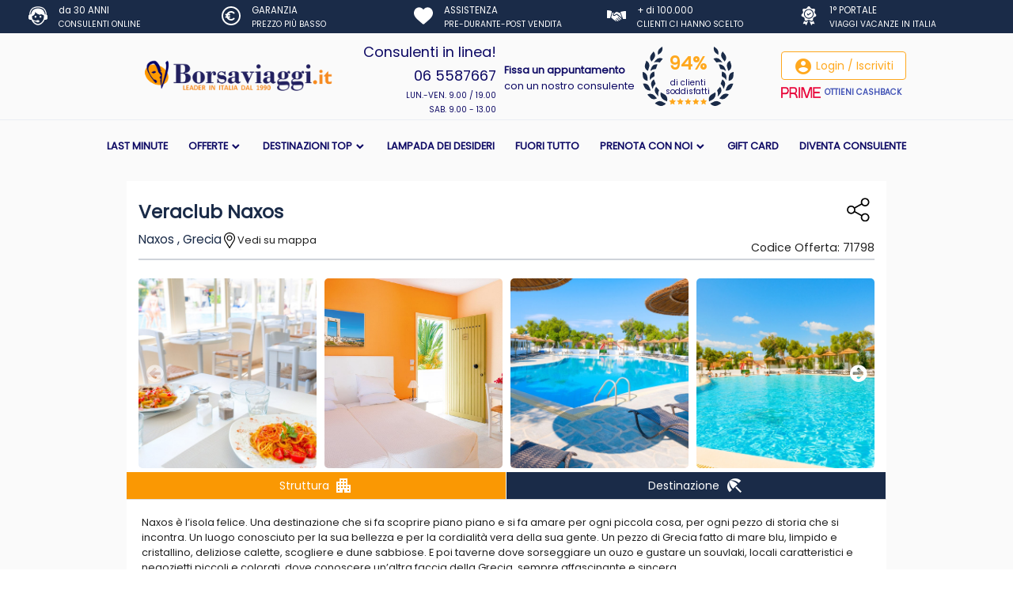

--- FILE ---
content_type: text/html; charset=utf-8
request_url: https://www.borsaviaggi.it/offerta/naxos/g/71798/66
body_size: 29781
content:
<!DOCTYPE html><html lang="it" translate="no"><head>
  <!-- App Version: 1.0.0 -->
  <meta charset="utf-8">
  <meta name="google" content="notranslate">
  <meta name="viewport" content="width=device-width, initial-scale=1, shrink-to-fit=no, user-scalable=no, maximum-scale=1.0">
  <meta name="robots" content="index,follow">
  <meta name="apple-mobile-web-app-capable" content="yes">
  <meta name="HandheldFriendly" content="true">
  <meta name="format-detection" content="telephone=no">
  <meta name="apple-mobile-web-app-status-bar-style" content="black">
  <base href="/">
  <title>Veraclub Naxos - GRECIA - NAXOS - offerta 71798</title>
  <meta property="fb:app_id" content="2257160297681336">

  <meta name="title" content="Veraclub Naxos - GRECIA - NAXOS - offerta 71798">
  <meta name="description" content="NAXOS - Veraclub Naxos in offerta last minute. Prenota la tua vacanza al miglior prezzo garantito con VERATOUR. Seleziona il tuo aereoporto e scegli tua data di partenza tra quelle disponibili.">
  <meta property="og:title" content="Veraclub Naxos - GRECIA - NAXOS - offerta 71798">
  <meta property="og:type" content="website">
  <meta property="og:site_name" content="Borsaviaggi">
  <meta property="og:locale" content="it_IT">
  <meta property="og:image" content="https://static.borsaviaggi.it/upload_foto/strutture/VERACLUB-NAXOS_BORSAVIAGGI_45267.jpg">
  <meta property="og:description" content="NAXOS - Veraclub Naxos in offerta last minute. Prenota la tua vacanza al miglior prezzo garantito con VERATOUR. Seleziona il tuo aereoporto e scegli tua data di partenza tra quelle disponibili.">
  <link rel="icon" type="image/x-icon" href="assets/img/logo.ico">

  <link rel="dns-prefetch" href="//secure.livechatinc.com" crossorigin="">
  <link rel="dns-prefetch" href="https://www.google-analytics.com/analytics.js" crossorigin="">
  <link rel="dns-prefetch" href="//stats.g.doubleclick.net" crossorigin="">
  <link rel="dns-prefetch" href="//fonts.googleapis.com" crossorigin="">
  <link rel="dns-prefetch" href="//cdn.livechatinc.com" crossorigin="">
  <link rel="dns-prefetch" href="//cdnjs.cloudflare.com" crossorigin="">
  <link rel="dns-prefetch" href="//api.livechatinc.com" crossorigin="">
  <link rel="preload" as="font" crossorigin="" href="assets/font/poppins/Poppins-Regular.ttf">
  <link rel="preload" as="font" crossorigin="" href="assets/font/material/Material-Icons.woff2">
  <link rel="preload" href="//cdnjs.cloudflare.com/ajax/libs/font-awesome/4.7.0/css/font-awesome.min.css" as="style">
  <link href="//cdnjs.cloudflare.com/ajax/libs/font-awesome/4.7.0/css/font-awesome.min.css" media="print" onload="this.media='all'" rel="stylesheet">
  <link rel="stylesheet" href="styles.c9dc8574337fcd6ec598.css">

  <!-- Usercentrics (autoblocker + loader) -->
  <script src="https://web.cmp.usercentrics.eu/modules/autoblocker.js"></script>
  <script id="usercentrics-cmp" src="https://web.cmp.usercentrics.eu/ui/loader.js" data-settings-id="XHBRT1qzOaRFGi" async=""></script>

  <!-- Consent Mode default (gtag stub sicuro anche senza Google tag) -->
  <script async="" src="https://www.googletagmanager.com/gtag/js?id=G-EPGLPB4C9S"></script>
	<script>
	  window.dataLayer = window.dataLayer || [];
	  function gtag(){dataLayer.push(arguments);}

	  gtag('consent', 'default', {
		analytics_storage: 'denied',
		ad_storage: 'denied'
	  });

	  gtag('js', new Date());
	  gtag('config', 'G-EPGLPB4C9S', { send_page_view: false });
	</script>

  <!-- Failsafe UI: mostra motore e banner anche senza terze parti -->
  <script>
    (function () {
      function showCoreUI() {
        var se = document.querySelector('.motore-ricerca-wrapper');
        if (se) { se.classList.remove('d-none'); se.style.visibility = 'visible'; se.style.opacity = '1'; }
        var gw = document.querySelector('.gallery-wrapper.full-width');
        if (gw) { gw.style.visibility = 'visible'; gw.style.opacity = '1'; gw.style.display = gw.style.display || 'block'; }
      }
      if (document.readyState !== 'loading') showCoreUI();
      else document.addEventListener('DOMContentLoaded', showCoreUI);
    })();
  </script>

  <script src="https://cdnjs.cloudflare.com/ajax/libs/zone.js/0.13.1/zone.min.js" defer=""></script>

  <!-- Calendly (può restare in head) -->
  <link href="https://assets.calendly.com/assets/external/widget.css" rel="stylesheet">
  <script src="https://assets.calendly.com/assets/external/widget.js" async=""></script>
<link rel="stylesheet" href="styles.c9dc8574337fcd6ec598.css"><style ng-transition="borsaviaggi-fe">.mat-drawer-container-has-open[_ngcontent-sc388]{overflow:auto;overscroll-behavior-y:contain}.mat-drawer[_ngcontent-sc388]{display:block;position:absolute;top:0;right:0;bottom:0;z-index:3;outline:0;box-sizing:border-box;overflow-y:auto;transform:translate3d(100%,0,0)}.mat-drawer-login[_ngcontent-sc388]{width:40%;position:fixed}@media screen and (max-width:1366px){.mat-drawer-login[_ngcontent-sc388]{width:50%;position:fixed}}@media screen and (max-width:960px){.mat-drawer-login[_ngcontent-sc388]{width:60%;position:fixed}}@media screen and (max-width:768px){.mat-drawer-login[_ngcontent-sc388]{width:100%;position:fixed}}@media screen and (max-width:0){.mat-drawer-login[_ngcontent-sc388]{width:100%;position:fixed}}</style><meta name="keywords" content="last minute, offerte last minute, lastminute, viaggi last minute, crociere, crociere last minute, offerte crociere, offerte, offerte vacanze, offerte viaggi, sharm, mar rosso, marrosso"><meta name="robots" content="index, follow"><meta name="author" content="Aubay S.p.A."><meta name="date" content="2026-01-29" scheme="YYYY-MM-DD"><meta name="fb:app_id" content="2257160297681336"><meta charset="UTF-8"><style ng-transition="borsaviaggi-fe">[_nghost-sc123]     .mat-white.mat-progress-spinner path{stroke:#fff}[_nghost-sc123]     .mat-progress-spinner{margin:0 auto}.mat-spinner[_ngcontent-sc123]   circle[_ngcontent-sc123], [_nghost-sc123]     .mat-progress-spinner circle{stroke:#174887;margin:auto;display:block}.searchCrociera[_ngcontent-sc123], .searchVacanza[_ngcontent-sc123]{transform:translateY(-20vh)}mat-card[_ngcontent-sc123]{width:500px;height:500px;flex-direction:column;background-color:#fff;display:flex;align-items:center;justify-content:center}.text-vacanze[_ngcontent-sc123]{text-align:center;color:#f90}.text-crociere[_ngcontent-sc123]{text-align:center;color:#88c6f6}.search-vacanza[_ngcontent-sc123]   img[_ngcontent-sc123]{width:70%}.fullscreen[_ngcontent-sc123]{left:50%;top:35%;text-align:center;position:fixed;z-index:999}.fullscreen[_ngcontent-sc123]:before{content:"";display:block;position:fixed;top:0;left:0;width:100%;height:100%;background-color:#0000004d}.fullscreen-loader[_ngcontent-sc123]:before{background-color:#f2f2f2!important}.fullscreen[_ngcontent-sc123] > .spinner-container[_ngcontent-sc123]{position:relative;left:-50%}.piker-loader[_ngcontent-sc123] > .spinner-container[_ngcontent-sc123]{position:relative;width:100%;text-align:center;background:#00000038;min-height:140px}[_nghost-sc123]     .piker-loader .mat-progress-spinner{margin:0 auto;top:45px}[_nghost-sc123]     .fullscreen .mat-progress-spinner{width:50px!important;height:50px!important}[_nghost-sc123]     .fullscreen .mat-progress-spinner svg{width:50px!important;height:50px!important}.heigth-100[_ngcontent-sc123]{min-height:140px}@media (max-width:780px){.fullscreen[_ngcontent-sc123]   mat-card[_ngcontent-sc123]{width:340px;height:auto}}</style><style ng-transition="borsaviaggi-fe">.mat-drawer-container{position:relative;z-index:1;box-sizing:border-box;-webkit-overflow-scrolling:touch;display:block;overflow:hidden}.mat-drawer-container[fullscreen]{top:0;left:0;right:0;bottom:0;position:absolute}.mat-drawer-container[fullscreen].mat-drawer-container-has-open{overflow:hidden}.mat-drawer-container.mat-drawer-container-explicit-backdrop .mat-drawer-side{z-index:3}.mat-drawer-container.ng-animate-disabled .mat-drawer-backdrop,.mat-drawer-container.ng-animate-disabled .mat-drawer-content,.ng-animate-disabled .mat-drawer-container .mat-drawer-backdrop,.ng-animate-disabled .mat-drawer-container .mat-drawer-content{transition:none}.mat-drawer-backdrop{top:0;left:0;right:0;bottom:0;position:absolute;display:block;z-index:3;visibility:hidden}.mat-drawer-backdrop.mat-drawer-shown{visibility:visible}.mat-drawer-transition .mat-drawer-backdrop{transition-duration:400ms;transition-timing-function:cubic-bezier(0.25, 0.8, 0.25, 1);transition-property:background-color,visibility}.cdk-high-contrast-active .mat-drawer-backdrop{opacity:.5}.mat-drawer-content{position:relative;z-index:1;display:block;height:100%;overflow:auto}.mat-drawer-transition .mat-drawer-content{transition-duration:400ms;transition-timing-function:cubic-bezier(0.25, 0.8, 0.25, 1);transition-property:transform,margin-left,margin-right}.mat-drawer{position:relative;z-index:4;display:block;position:absolute;top:0;bottom:0;z-index:3;outline:0;box-sizing:border-box;overflow-y:auto;transform:translate3d(-100%, 0, 0)}.cdk-high-contrast-active .mat-drawer,.cdk-high-contrast-active [dir=rtl] .mat-drawer.mat-drawer-end{border-right:solid 1px currentColor}.cdk-high-contrast-active [dir=rtl] .mat-drawer,.cdk-high-contrast-active .mat-drawer.mat-drawer-end{border-left:solid 1px currentColor;border-right:none}.mat-drawer.mat-drawer-side{z-index:2}.mat-drawer.mat-drawer-end{right:0;transform:translate3d(100%, 0, 0)}[dir=rtl] .mat-drawer{transform:translate3d(100%, 0, 0)}[dir=rtl] .mat-drawer.mat-drawer-end{left:0;right:auto;transform:translate3d(-100%, 0, 0)}.mat-drawer-inner-container{width:100%;height:100%;overflow:auto;-webkit-overflow-scrolling:touch}.mat-sidenav-fixed{position:fixed}
</style><style ng-transition="borsaviaggi-fe">.mr-60px[_ngcontent-sc378]{margin-right:60px}.mt-60px[_ngcontent-sc378]{margin-top:60px}.btn-login-register[_ngcontent-sc378]{border-color:#ffa81e;background-color:#fff;color:#ffa81e;width:100%}.appuntamento-col[_ngcontent-sc378]{line-height:1em}.appuntamento-col[_ngcontent-sc378]   img[_ngcontent-sc378]{width:50px}.logged-user-icon[_ngcontent-sc378]{color:#ffa81e;font-size:30px;margin-top:6px}.cashback-ottieni[_ngcontent-sc378]{font-size:.8rem;font-weight:600;cursor:pointer}.valori-row[_ngcontent-sc378]{height:42px}.mat-toolbar[_ngcontent-sc378]{background:#0000}.logo-row[_ngcontent-sc378]{height:110px;border-bottom:1px solid #eaeef3}.logo-col[_ngcontent-sc378]{min-width:300px}.rating-svg[_ngcontent-sc378]{width:130px;position:relative;fill:currentColor;color:#1a2b48}.contatti-wrapper[_ngcontent-sc378]{font-weight:400;font-size:1.4rem;line-height:18px}borsaviaggi-navigation[_ngcontent-sc378]{margin:0 auto}.orari-wrapper[_ngcontent-sc378]{font-size:.8rem;line-height:18px;font-weight:400}.borsaviaggi-logo-img[_ngcontent-sc378]{max-width:300px;width:90%}.borsaviaggi-logo-mobile-img[_ngcontent-sc378]{max-width:300px;width:116%}.rating-svg[_ngcontent-sc378]{width:135px}.call-center-img[_ngcontent-sc378]{height:95%}.container-rating-text[_ngcontent-sc378]{line-height:18px}.container-rating-text[_ngcontent-sc378]   .percentage[_ngcontent-sc378]{font-size:1.8rem;font-weight:600}.rating-svg[_ngcontent-sc378]   .cls-1[_ngcontent-sc378]{fill:#ffa81e}.prime-img-wrapper[_ngcontent-sc378]   img[_ngcontent-sc378]{width:65px}.container-rating-text[_ngcontent-sc378]   .clienti-text[_ngcontent-sc378]{font-size:.8rem;font-weight:400;line-height:11px}.rating-percent-col[_ngcontent-sc378]{position:absolute;top:50%;left:50%;text-align:center;transform:translate(-50%,-50%)}.umanizzazione-col[_ngcontent-sc378]{max-height:100px}.nav-icon[_ngcontent-sc378]{display:inline-block;width:28px;margin-top:7px;transition:.5s ease-in-out;cursor:pointer}.nav-icon[_ngcontent-sc378], .nav-icon[_ngcontent-sc378]   span[_ngcontent-sc378]{position:absolute;transform:rotate(0deg)}.nav-icon[_ngcontent-sc378]   span[_ngcontent-sc378]{display:block;height:4px;width:50%;background:#1a2b48;opacity:1;transition:.25s ease-in-out}.nav-icon[_ngcontent-sc378]   span[_ngcontent-sc378]:nth-child(2n){left:50%;border-radius:0 9px 9px 0}.nav-icon[_ngcontent-sc378]   span[_ngcontent-sc378]:nth-child(odd){left:1px;border-radius:9px 0 0 9px}.mobile-mode[_ngcontent-sc378]   .container-logo[_ngcontent-sc378]   img[_ngcontent-sc378]{width:80px}.nav-icon[_ngcontent-sc378]   span[_ngcontent-sc378]:first-child, .nav-icon[_ngcontent-sc378]   span[_ngcontent-sc378]:nth-child(2){top:0}.nav-icon[_ngcontent-sc378]   span[_ngcontent-sc378]:nth-child(3), .nav-icon[_ngcontent-sc378]   span[_ngcontent-sc378]:nth-child(4){top:10px}.nav-icon[_ngcontent-sc378]   span[_ngcontent-sc378]:nth-child(5), .nav-icon[_ngcontent-sc378]   span[_ngcontent-sc378]:nth-child(6){top:20px}.nav-icon.open[_ngcontent-sc378]   span[_ngcontent-sc378]:first-child, .nav-icon.open[_ngcontent-sc378]   span[_ngcontent-sc378]:nth-child(6){transform:rotate(45deg)}.nav-icon.open[_ngcontent-sc378]   span[_ngcontent-sc378]:nth-child(2), .nav-icon.open[_ngcontent-sc378]   span[_ngcontent-sc378]:nth-child(5){transform:rotate(-45deg)}.nav-icon.open[_ngcontent-sc378]   span[_ngcontent-sc378]:first-child{left:7px;top:5px}.nav-icon.open[_ngcontent-sc378]   span[_ngcontent-sc378]:nth-child(2){left:calc(50% - 0px);top:5px}.nav-icon.open[_ngcontent-sc378]   span[_ngcontent-sc378]:nth-child(3){left:-50%;opacity:0}.nav-icon.open[_ngcontent-sc378]   span[_ngcontent-sc378]:nth-child(4){left:100%;opacity:0}.nav-icon.open[_ngcontent-sc378]   span[_ngcontent-sc378]:nth-child(5){left:7px;top:17px}.nav-icon.open[_ngcontent-sc378]   span[_ngcontent-sc378]:nth-child(6){left:calc(50% - 0px);top:17px}.icon-login-wrapper[_ngcontent-sc378]{cursor:pointer}.burger-right[_ngcontent-sc378]{position:absolute;right:0;top:1rem;z-index:2}.z-index-1[_ngcontent-sc378]{z-index:1}.verifica-cashback[_ngcontent-sc378]{line-height:16px}.img-login[_ngcontent-sc378]{width:30px;height:30px;border-radius:50%}@media screen and (min-width:1366px){.valori-row[_ngcontent-sc378]   .max-width[_ngcontent-sc378]{max-width:80%}}@media screen and (min-width:960px) and (max-width:1366px){.valori-row[_ngcontent-sc378]   .width-29px[_ngcontent-sc378]{width:24px}.valori-row[_ngcontent-sc378]   .col[_ngcontent-sc378]{padding-left:5px;padding-right:5px}.rating-svg[_ngcontent-sc378]{width:115px}.prime-img-wrapper[_ngcontent-sc378]   img[_ngcontent-sc378]{width:50px}.logo-row[_ngcontent-sc378]   .col-3[_ngcontent-sc378], .logo-row[_ngcontent-sc378]   .col-auto[_ngcontent-sc378]{padding-left:5px;padding-right:5px}.logo-row[_ngcontent-sc378]   .container-fluid[_ngcontent-sc378]{padding-left:0;padding-right:0}.text-login[_ngcontent-sc378]{display:block}.call-center-img[_ngcontent-sc378]{height:85%}.appuntamento-col[_ngcontent-sc378]   img[_ngcontent-sc378], .umanizzazione-col[_ngcontent-sc378]{display:none!important}}@media screen and (min-width:768px) and (max-width:960px){.valori-row[_ngcontent-sc378]   .width-29px[_ngcontent-sc378]{width:18px}.valori-row[_ngcontent-sc378]   .fs-09rem[_ngcontent-sc378]{font-size:.8rem}.lh-18px[_ngcontent-sc378]{line-height:14px}.valori-row[_ngcontent-sc378]   .fs-08rem[_ngcontent-sc378]{font-size:.7rem}.valori-row[_ngcontent-sc378]   .col[_ngcontent-sc378]{padding-left:5px;padding-right:5px}.text-login[_ngcontent-sc378]{display:block}.mr-14px[_ngcontent-sc378]{margin-right:7px}.logo-row[_ngcontent-sc378]   .col-3[_ngcontent-sc378], .logo-row[_ngcontent-sc378]   .col-auto[_ngcontent-sc378], .logo-row[_ngcontent-sc378]   mat-toolbar-row[_ngcontent-sc378]{padding-left:5px;padding-right:5px}.logo-row[_ngcontent-sc378]   .container-fluid[_ngcontent-sc378]{padding-left:0;padding-right:0}.rating-svg[_ngcontent-sc378]{width:102px}.prime-img-wrapper[_ngcontent-sc378]   img[_ngcontent-sc378]{width:50px}.container-rating-text[_ngcontent-sc378]   .percentage[_ngcontent-sc378]{margin-bottom:2px}.appuntamento-col[_ngcontent-sc378]   img[_ngcontent-sc378], .umanizzazione-col[_ngcontent-sc378]{display:none!important}}@media screen and (min-width:0) and (max-width:768px){.valori-row[_ngcontent-sc378]{display:none}.appuntamento-col[_ngcontent-sc378]   img[_ngcontent-sc378], .umanizzazione-col[_ngcontent-sc378]{display:none!important}.lista-desideri[_ngcontent-sc378]{display:none}}.h-auto[_ngcontent-sc378]{height:auto}.bg-promo[_ngcontent-sc378]{background-color:#bb0035}.bg-prime-days[_ngcontent-sc378]{background-color:#fff}</style><style ng-transition="borsaviaggi-fe">.mb-50px[_ngcontent-sc387]{margin-bottom:60px}.valign-wrapper[_ngcontent-sc387]{display:flex;align-items:center}.md-36[_ngcontent-sc387]{font-size:36px}.mat-form-field[_ngcontent-sc387]{display:inline}.mat-form-field-wrapper[_ngcontent-sc387]{padding-bottom:0}.div-attiva[_ngcontent-sc387]{background-color:#fef5e8;padding:2rem}a[_ngcontent-sc387]{color:#ffa81e!important}button[_ngcontent-sc387]{background-color:#ffa81e;color:#0d0964}.testo-lista[_ngcontent-sc387]{font-size:12px;font-weight:700;margin:10px 0}.header-login-text[_ngcontent-sc387]{font-size:20px}[_nghost-sc387]     .mat-form-field-appearance-outline .mat-form-field-infix{padding:1px 0;border-top-width:0;height:40px}  input.mat-input-element{margin-top:.66rem}.button-style[_ngcontent-sc387]{background:orange;color:#fff}.testo-registrati[_ngcontent-sc387]{font-size:20px;font-weight:700}.border-b-darkgrey-1px[_ngcontent-sc387]{border-bottom:1px solid #bbb}.testo-servizi-registrazione[_ngcontent-sc387]{font-size:.9em}.div-prime-servizi-login[_ngcontent-sc387]{padding:1rem 2rem}.testo-servizi-prime[_ngcontent-sc387]{font-size:1.1em}.w-80[_ngcontent-sc387]{width:80%}.img-servizio-prime[_ngcontent-sc387]{width:54px}.button-prime[_ngcontent-sc387]{font-size:1.4em;text-align:center;width:100%;background-color:#fff;color:#e9073b;border:2px solid #e9073b;padding:10px 0;font-weight:700}.nav-login-content[_ngcontent-sc387]{height:100vh;overflow-y:auto}@media screen and (max-width:768px){.button-prime[_ngcontent-sc387]{font-size:1em}.header-login-text[_ngcontent-sc387], .testo-registrati[_ngcontent-sc387]{font-size:1.4em}.md-36[_ngcontent-sc387]{font-size:24px}.testo-servizi-prime[_ngcontent-sc387]{font-size:.9em}}@media screen and (max-width:0){.button-prime[_ngcontent-sc387]{font-size:1em}.header-login-text[_ngcontent-sc387], .testo-registrati[_ngcontent-sc387]{font-size:1.4em}.md-36[_ngcontent-sc387]{font-size:24px}.testo-servizi-prime[_ngcontent-sc387]{font-size:.9em}}</style><style ng-transition="borsaviaggi-fe">.navbar-nav li{list-style-type:none}.menu-item-a{padding:0 13px;font-size:1rem;font-weight:600;cursor:pointer}.menu-item-a span,.sub-item-ul .nav-item span{color:#0d0964}.sub-item-ul .nav-item .nav-link span:hover{color:#ffa81e}.sub-item-container{background:#fff;box-shadow:0 1px 1px #dbdbdb;position:absolute;left:5px;top:120%;z-index:999;transition:all .2s ease-in-out;margin-top:10px}@media screen and (min-width:768px) and (max-width:960px){.container-fluid{padding:0}.navigation-menu.mat-toolbar-row{padding:0 5px}.menu-item-a{padding:0 3px}}.sub-item-container.inactive{opacity:0;visibility:hidden}.sub-item-container.active{top:100%;opacity:1;visibility:visible}.sub-menu-banner.action{cursor:pointer}.sub-item-ul{text-align:left}.sub-menu-one-col{min-width:350px}.sub-menu-tow-col{min-width:600px}.sub-item-ul .nav-item{font-weight:400;font-size:.9rem}.desktop-mode-view a.macro-item.children:after,.desktop-mode-view div.macro-item.children:after{display:inline-block;margin-left:1px;vertical-align:middle;color:#0d0964;font-size:1.3rem;content:"keyboard_arrow_down";font-family:Material Icons;-webkit-font-feature-settings:"liga"}:host ::ng-deep .btn-loader .mat-progress-spinner{width:30px;height:27px;margin:0 auto;vertical-align:middle;padding:5px}ul.sidebar-sub-level-items{list-style:none;color:#174787;padding-left:10px;font-family:Poppins,Helvetica Neue,sans-serif;font-weight:200;padding-top:0;margin:20px 0;overflow:auto;height:auto}ul.sidebar-sub-level-items a{color:#174787;text-decoration:none}.menu-item-navigable{cursor:pointer}.sidebar-sub-level-items span,ul.sidebar-sub-level-items a{font-size:1.2rem;font-weight:500;height:23px}.macro-items .macro-item-menu{display:block;padding-left:42px}.macro-item-title span{font-size:1.4rem;font-weight:600}a.macro-item-menu span{font-size:1.3rem}.sidebar-sub-level-items .mat-icon{vertical-align:sub;font-size:1.3rem;margin-right:6px}.sidebar-sub-level-items .fly-out-top-item{font-size:1rem;padding-right:6px;margin-bottom:7px}.macro-items .macro-item-title{height:23px}.nav-icon-container{width:auto;display:inline-block}a.macro-item-menu.selected{border-right:3px solid}.mobile-menu-header{text-align:center;padding-top:14px}.mobile-menu-header img{width:135px;margin-bottom:2px}.desktop-menu-header img{width:60%}.desktop-menu-header{text-align:center;bottom:5px;right:0;left:0}.mobile-mode-view .sidebar-sub-level-items{margin-top:0;padding-left:9px}</style><style ng-transition="borsaviaggi-fe">[_nghost-sc380]{background:#1a2b48;overflow:auto;display:block}[_nghost-sc380]   a[_ngcontent-sc380]{color:#fff!important}.banner[_ngcontent-sc380]{margin-bottom:10px}.border-blue[_ngcontent-sc380]{padding-left:20px;border-left:3px solid #5191fa}.item-container[_ngcontent-sc380]   img[_ngcontent-sc380]{width:90%;max-width:90px}.img-overlay-container[_ngcontent-sc380]{position:relative;width:-moz-fit-content;width:fit-content}.middle-overlay[_ngcontent-sc380]{transition:.5s ease;opacity:0;position:absolute;top:50%;width:100%;cursor:auto;height:100%;left:50%;transform:translate(-50%,-50%);flex-wrap:wrap;-ms-transform:translate(-50%,-50%);text-align:center;background:#0006}.img-overlay-container[_ngcontent-sc380]:hover   .middle-overlay[_ngcontent-sc380]{opacity:1}.middle-overlay[_ngcontent-sc380]   .text[_ngcontent-sc380]{color:#fff;font-size:17px;font-weight:600}.img-overlay-container[_ngcontent-sc380]:hover   img[_ngcontent-sc380]:hover{opacity:.3}.copyright[_ngcontent-sc380], .display-block[_ngcontent-sc380]{font-size:.9rem}.title-container[_ngcontent-sc380]{font-size:1.07rem}[_nghost-sc380]     .home-links .links{background-color:#d7dce3;box-shadow:none;border-radius:0}[_nghost-sc380]     .home-links .one-link{color:#000!important}@media screen and (min-width:0) and (max-width:768px){.border-blue[_ngcontent-sc380]{border-left:none;padding-left:0}.padding-xs[_ngcontent-sc380]{padding-bottom:30px}}</style><style ng-transition="borsaviaggi-fe">.cdk-high-contrast-active .mat-toolbar{outline:solid 1px}.mat-toolbar-row,.mat-toolbar-single-row{display:flex;box-sizing:border-box;padding:0 16px;width:100%;flex-direction:row;align-items:center;white-space:nowrap}.mat-toolbar-multiple-rows{display:flex;box-sizing:border-box;flex-direction:column;width:100%}
</style><style ng-transition="borsaviaggi-fe">.mat-icon{background-repeat:no-repeat;display:inline-block;fill:currentColor;height:24px;width:24px}.mat-icon.mat-icon-inline{font-size:inherit;height:inherit;line-height:inherit;width:inherit}[dir=rtl] .mat-icon-rtl-mirror{transform:scale(-1, 1)}.mat-form-field:not(.mat-form-field-appearance-legacy) .mat-form-field-prefix .mat-icon,.mat-form-field:not(.mat-form-field-appearance-legacy) .mat-form-field-suffix .mat-icon{display:block}.mat-form-field:not(.mat-form-field-appearance-legacy) .mat-form-field-prefix .mat-icon-button .mat-icon,.mat-form-field:not(.mat-form-field-appearance-legacy) .mat-form-field-suffix .mat-icon-button .mat-icon{margin:auto}
</style><style ng-transition="borsaviaggi-fe">.mat-form-field{display:inline-block;position:relative;text-align:left}[dir=rtl] .mat-form-field{text-align:right}.mat-form-field-wrapper{position:relative}.mat-form-field-flex{display:inline-flex;align-items:baseline;box-sizing:border-box;width:100%}.mat-form-field-prefix,.mat-form-field-suffix{white-space:nowrap;flex:none;position:relative}.mat-form-field-infix{display:block;position:relative;flex:auto;min-width:0;width:180px}.cdk-high-contrast-active .mat-form-field-infix{border-image:linear-gradient(transparent, transparent)}.mat-form-field-label-wrapper{position:absolute;left:0;box-sizing:content-box;width:100%;height:100%;overflow:hidden;pointer-events:none}[dir=rtl] .mat-form-field-label-wrapper{left:auto;right:0}.mat-form-field-label{position:absolute;left:0;font:inherit;pointer-events:none;width:100%;white-space:nowrap;text-overflow:ellipsis;overflow:hidden;transform-origin:0 0;transition:transform 400ms cubic-bezier(0.25, 0.8, 0.25, 1),color 400ms cubic-bezier(0.25, 0.8, 0.25, 1),width 400ms cubic-bezier(0.25, 0.8, 0.25, 1);display:none}[dir=rtl] .mat-form-field-label{transform-origin:100% 0;left:auto;right:0}.mat-form-field-empty.mat-form-field-label,.mat-form-field-can-float.mat-form-field-should-float .mat-form-field-label{display:block}.mat-form-field-autofill-control:-webkit-autofill+.mat-form-field-label-wrapper .mat-form-field-label{display:none}.mat-form-field-can-float .mat-form-field-autofill-control:-webkit-autofill+.mat-form-field-label-wrapper .mat-form-field-label{display:block;transition:none}.mat-input-server:focus+.mat-form-field-label-wrapper .mat-form-field-label,.mat-input-server[placeholder]:not(:placeholder-shown)+.mat-form-field-label-wrapper .mat-form-field-label{display:none}.mat-form-field-can-float .mat-input-server:focus+.mat-form-field-label-wrapper .mat-form-field-label,.mat-form-field-can-float .mat-input-server[placeholder]:not(:placeholder-shown)+.mat-form-field-label-wrapper .mat-form-field-label{display:block}.mat-form-field-label:not(.mat-form-field-empty){transition:none}.mat-form-field-underline{position:absolute;width:100%;pointer-events:none;transform:scale3d(1, 1.0001, 1)}.mat-form-field-ripple{position:absolute;left:0;width:100%;transform-origin:50%;transform:scaleX(0.5);opacity:0;transition:background-color 300ms cubic-bezier(0.55, 0, 0.55, 0.2)}.mat-form-field.mat-focused .mat-form-field-ripple,.mat-form-field.mat-form-field-invalid .mat-form-field-ripple{opacity:1;transform:none;transition:transform 300ms cubic-bezier(0.25, 0.8, 0.25, 1),opacity 100ms cubic-bezier(0.25, 0.8, 0.25, 1),background-color 300ms cubic-bezier(0.25, 0.8, 0.25, 1)}.mat-form-field-subscript-wrapper{position:absolute;box-sizing:border-box;width:100%;overflow:hidden}.mat-form-field-subscript-wrapper .mat-icon,.mat-form-field-label-wrapper .mat-icon{width:1em;height:1em;font-size:inherit;vertical-align:baseline}.mat-form-field-hint-wrapper{display:flex}.mat-form-field-hint-spacer{flex:1 0 1em}.mat-error{display:block}.mat-form-field-control-wrapper{position:relative}.mat-form-field-hint-end{order:1}.mat-form-field._mat-animation-noopable .mat-form-field-label,.mat-form-field._mat-animation-noopable .mat-form-field-ripple{transition:none}
</style><style ng-transition="borsaviaggi-fe">.mat-form-field-appearance-fill .mat-form-field-flex{border-radius:4px 4px 0 0;padding:.75em .75em 0 .75em}.cdk-high-contrast-active .mat-form-field-appearance-fill .mat-form-field-flex{outline:solid 1px}.mat-form-field-appearance-fill .mat-form-field-underline::before{content:"";display:block;position:absolute;bottom:0;height:1px;width:100%}.mat-form-field-appearance-fill .mat-form-field-ripple{bottom:0;height:2px}.cdk-high-contrast-active .mat-form-field-appearance-fill .mat-form-field-ripple{height:0;border-top:solid 2px}.mat-form-field-appearance-fill:not(.mat-form-field-disabled) .mat-form-field-flex:hover~.mat-form-field-underline .mat-form-field-ripple{opacity:1;transform:none;transition:opacity 600ms cubic-bezier(0.25, 0.8, 0.25, 1)}.mat-form-field-appearance-fill._mat-animation-noopable:not(.mat-form-field-disabled) .mat-form-field-flex:hover~.mat-form-field-underline .mat-form-field-ripple{transition:none}.mat-form-field-appearance-fill .mat-form-field-subscript-wrapper{padding:0 1em}
</style><style ng-transition="borsaviaggi-fe">.mat-input-element{font:inherit;background:transparent;color:currentColor;border:none;outline:none;padding:0;margin:0;width:100%;max-width:100%;vertical-align:bottom;text-align:inherit;box-sizing:content-box}.mat-input-element:-moz-ui-invalid{box-shadow:none}.mat-input-element::-ms-clear,.mat-input-element::-ms-reveal{display:none}.mat-input-element,.mat-input-element::-webkit-search-cancel-button,.mat-input-element::-webkit-search-decoration,.mat-input-element::-webkit-search-results-button,.mat-input-element::-webkit-search-results-decoration{-webkit-appearance:none}.mat-input-element::-webkit-contacts-auto-fill-button,.mat-input-element::-webkit-caps-lock-indicator,.mat-input-element::-webkit-credentials-auto-fill-button{visibility:hidden}.mat-input-element[type=date],.mat-input-element[type=datetime],.mat-input-element[type=datetime-local],.mat-input-element[type=month],.mat-input-element[type=week],.mat-input-element[type=time]{line-height:1}.mat-input-element[type=date]::after,.mat-input-element[type=datetime]::after,.mat-input-element[type=datetime-local]::after,.mat-input-element[type=month]::after,.mat-input-element[type=week]::after,.mat-input-element[type=time]::after{content:" ";white-space:pre;width:1px}.mat-input-element::-webkit-inner-spin-button,.mat-input-element::-webkit-calendar-picker-indicator,.mat-input-element::-webkit-clear-button{font-size:.75em}.mat-input-element::placeholder{-webkit-user-select:none;-moz-user-select:none;-ms-user-select:none;user-select:none;transition:color 400ms 133.3333333333ms cubic-bezier(0.25, 0.8, 0.25, 1)}.mat-input-element::placeholder:-ms-input-placeholder{-ms-user-select:text}.mat-input-element::-moz-placeholder{-webkit-user-select:none;-moz-user-select:none;-ms-user-select:none;user-select:none;transition:color 400ms 133.3333333333ms cubic-bezier(0.25, 0.8, 0.25, 1)}.mat-input-element::-moz-placeholder:-ms-input-placeholder{-ms-user-select:text}.mat-input-element::-webkit-input-placeholder{-webkit-user-select:none;-moz-user-select:none;-ms-user-select:none;user-select:none;transition:color 400ms 133.3333333333ms cubic-bezier(0.25, 0.8, 0.25, 1)}.mat-input-element::-webkit-input-placeholder:-ms-input-placeholder{-ms-user-select:text}.mat-input-element:-ms-input-placeholder{-webkit-user-select:none;-moz-user-select:none;-ms-user-select:none;user-select:none;transition:color 400ms 133.3333333333ms cubic-bezier(0.25, 0.8, 0.25, 1)}.mat-input-element:-ms-input-placeholder:-ms-input-placeholder{-ms-user-select:text}.mat-form-field-hide-placeholder .mat-input-element::placeholder{color:transparent !important;-webkit-text-fill-color:transparent;transition:none}.mat-form-field-hide-placeholder .mat-input-element::-moz-placeholder{color:transparent !important;-webkit-text-fill-color:transparent;transition:none}.mat-form-field-hide-placeholder .mat-input-element::-webkit-input-placeholder{color:transparent !important;-webkit-text-fill-color:transparent;transition:none}.mat-form-field-hide-placeholder .mat-input-element:-ms-input-placeholder{color:transparent !important;-webkit-text-fill-color:transparent;transition:none}textarea.mat-input-element{resize:vertical;overflow:auto}textarea.mat-input-element.cdk-textarea-autosize{resize:none}textarea.mat-input-element{padding:2px 0;margin:-2px 0}select.mat-input-element{-moz-appearance:none;-webkit-appearance:none;position:relative;background-color:transparent;display:inline-flex;box-sizing:border-box;padding-top:1em;top:-1em;margin-bottom:-1em}select.mat-input-element::-ms-expand{display:none}select.mat-input-element::-moz-focus-inner{border:0}select.mat-input-element:not(:disabled){cursor:pointer}select.mat-input-element::-ms-value{color:inherit;background:none}.mat-focused .cdk-high-contrast-active select.mat-input-element::-ms-value{color:inherit}.mat-form-field-type-mat-native-select .mat-form-field-infix::after{content:"";width:0;height:0;border-left:5px solid transparent;border-right:5px solid transparent;border-top:5px solid;position:absolute;top:50%;right:0;margin-top:-2.5px;pointer-events:none}[dir=rtl] .mat-form-field-type-mat-native-select .mat-form-field-infix::after{right:auto;left:0}.mat-form-field-type-mat-native-select .mat-input-element{padding-right:15px}[dir=rtl] .mat-form-field-type-mat-native-select .mat-input-element{padding-right:0;padding-left:15px}.mat-form-field-type-mat-native-select .mat-form-field-label-wrapper{max-width:calc(100% - 10px)}.mat-form-field-type-mat-native-select.mat-form-field-appearance-outline .mat-form-field-infix::after{margin-top:-5px}.mat-form-field-type-mat-native-select.mat-form-field-appearance-fill .mat-form-field-infix::after{margin-top:-10px}
</style><style ng-transition="borsaviaggi-fe">.mat-form-field-appearance-legacy .mat-form-field-label{transform:perspective(100px);-ms-transform:none}.mat-form-field-appearance-legacy .mat-form-field-prefix .mat-icon,.mat-form-field-appearance-legacy .mat-form-field-suffix .mat-icon{width:1em}.mat-form-field-appearance-legacy .mat-form-field-prefix .mat-icon-button,.mat-form-field-appearance-legacy .mat-form-field-suffix .mat-icon-button{font:inherit;vertical-align:baseline}.mat-form-field-appearance-legacy .mat-form-field-prefix .mat-icon-button .mat-icon,.mat-form-field-appearance-legacy .mat-form-field-suffix .mat-icon-button .mat-icon{font-size:inherit}.mat-form-field-appearance-legacy .mat-form-field-underline{height:1px}.cdk-high-contrast-active .mat-form-field-appearance-legacy .mat-form-field-underline{height:0;border-top:solid 1px}.mat-form-field-appearance-legacy .mat-form-field-ripple{top:0;height:2px;overflow:hidden}.cdk-high-contrast-active .mat-form-field-appearance-legacy .mat-form-field-ripple{height:0;border-top:solid 2px}.mat-form-field-appearance-legacy.mat-form-field-disabled .mat-form-field-underline{background-position:0;background-color:transparent}.cdk-high-contrast-active .mat-form-field-appearance-legacy.mat-form-field-disabled .mat-form-field-underline{border-top-style:dotted;border-top-width:2px}.mat-form-field-appearance-legacy.mat-form-field-invalid:not(.mat-focused) .mat-form-field-ripple{height:1px}
</style><style ng-transition="borsaviaggi-fe">.mat-form-field-appearance-outline .mat-form-field-wrapper{margin:.25em 0}.mat-form-field-appearance-outline .mat-form-field-flex{padding:0 .75em 0 .75em;margin-top:-0.25em;position:relative}.mat-form-field-appearance-outline .mat-form-field-prefix,.mat-form-field-appearance-outline .mat-form-field-suffix{top:.25em}.mat-form-field-appearance-outline .mat-form-field-outline{display:flex;position:absolute;top:.25em;left:0;right:0;bottom:0;pointer-events:none}.mat-form-field-appearance-outline .mat-form-field-outline-start,.mat-form-field-appearance-outline .mat-form-field-outline-end{border:1px solid currentColor;min-width:5px}.mat-form-field-appearance-outline .mat-form-field-outline-start{border-radius:5px 0 0 5px;border-right-style:none}[dir=rtl] .mat-form-field-appearance-outline .mat-form-field-outline-start{border-right-style:solid;border-left-style:none;border-radius:0 5px 5px 0}.mat-form-field-appearance-outline .mat-form-field-outline-end{border-radius:0 5px 5px 0;border-left-style:none;flex-grow:1}[dir=rtl] .mat-form-field-appearance-outline .mat-form-field-outline-end{border-left-style:solid;border-right-style:none;border-radius:5px 0 0 5px}.mat-form-field-appearance-outline .mat-form-field-outline-gap{border-radius:.000001px;border:1px solid currentColor;border-left-style:none;border-right-style:none}.mat-form-field-appearance-outline.mat-form-field-can-float.mat-form-field-should-float .mat-form-field-outline-gap{border-top-color:transparent}.mat-form-field-appearance-outline .mat-form-field-outline-thick{opacity:0}.mat-form-field-appearance-outline .mat-form-field-outline-thick .mat-form-field-outline-start,.mat-form-field-appearance-outline .mat-form-field-outline-thick .mat-form-field-outline-end,.mat-form-field-appearance-outline .mat-form-field-outline-thick .mat-form-field-outline-gap{border-width:2px}.mat-form-field-appearance-outline.mat-focused .mat-form-field-outline,.mat-form-field-appearance-outline.mat-form-field-invalid .mat-form-field-outline{opacity:0;transition:opacity 100ms cubic-bezier(0.25, 0.8, 0.25, 1)}.mat-form-field-appearance-outline.mat-focused .mat-form-field-outline-thick,.mat-form-field-appearance-outline.mat-form-field-invalid .mat-form-field-outline-thick{opacity:1}.mat-form-field-appearance-outline:not(.mat-form-field-disabled) .mat-form-field-flex:hover .mat-form-field-outline{opacity:0;transition:opacity 600ms cubic-bezier(0.25, 0.8, 0.25, 1)}.mat-form-field-appearance-outline:not(.mat-form-field-disabled) .mat-form-field-flex:hover .mat-form-field-outline-thick{opacity:1}.mat-form-field-appearance-outline .mat-form-field-subscript-wrapper{padding:0 1em}.mat-form-field-appearance-outline._mat-animation-noopable:not(.mat-form-field-disabled) .mat-form-field-flex:hover~.mat-form-field-outline,.mat-form-field-appearance-outline._mat-animation-noopable .mat-form-field-outline,.mat-form-field-appearance-outline._mat-animation-noopable .mat-form-field-outline-start,.mat-form-field-appearance-outline._mat-animation-noopable .mat-form-field-outline-end,.mat-form-field-appearance-outline._mat-animation-noopable .mat-form-field-outline-gap{transition:none}
</style><style ng-transition="borsaviaggi-fe">.mat-form-field-appearance-standard .mat-form-field-flex{padding-top:.75em}.mat-form-field-appearance-standard .mat-form-field-underline{height:1px}.cdk-high-contrast-active .mat-form-field-appearance-standard .mat-form-field-underline{height:0;border-top:solid 1px}.mat-form-field-appearance-standard .mat-form-field-ripple{bottom:0;height:2px}.cdk-high-contrast-active .mat-form-field-appearance-standard .mat-form-field-ripple{height:0;border-top:solid 2px}.mat-form-field-appearance-standard.mat-form-field-disabled .mat-form-field-underline{background-position:0;background-color:transparent}.cdk-high-contrast-active .mat-form-field-appearance-standard.mat-form-field-disabled .mat-form-field-underline{border-top-style:dotted;border-top-width:2px}.mat-form-field-appearance-standard:not(.mat-form-field-disabled) .mat-form-field-flex:hover~.mat-form-field-underline .mat-form-field-ripple{opacity:1;transform:none;transition:opacity 600ms cubic-bezier(0.25, 0.8, 0.25, 1)}.mat-form-field-appearance-standard._mat-animation-noopable:not(.mat-form-field-disabled) .mat-form-field-flex:hover~.mat-form-field-underline .mat-form-field-ripple{transition:none}
</style><style ng-transition="borsaviaggi-fe">.mat-button .mat-button-focus-overlay,.mat-icon-button .mat-button-focus-overlay{opacity:0}.mat-button:hover:not(.mat-button-disabled) .mat-button-focus-overlay,.mat-stroked-button:hover:not(.mat-button-disabled) .mat-button-focus-overlay{opacity:.04}@media(hover: none){.mat-button:hover:not(.mat-button-disabled) .mat-button-focus-overlay,.mat-stroked-button:hover:not(.mat-button-disabled) .mat-button-focus-overlay{opacity:0}}.mat-button,.mat-icon-button,.mat-stroked-button,.mat-flat-button{box-sizing:border-box;position:relative;-webkit-user-select:none;-moz-user-select:none;-ms-user-select:none;user-select:none;cursor:pointer;outline:none;border:none;-webkit-tap-highlight-color:transparent;display:inline-block;white-space:nowrap;text-decoration:none;vertical-align:baseline;text-align:center;margin:0;min-width:64px;line-height:36px;padding:0 16px;border-radius:4px;overflow:visible}.mat-button::-moz-focus-inner,.mat-icon-button::-moz-focus-inner,.mat-stroked-button::-moz-focus-inner,.mat-flat-button::-moz-focus-inner{border:0}.mat-button.mat-button-disabled,.mat-icon-button.mat-button-disabled,.mat-stroked-button.mat-button-disabled,.mat-flat-button.mat-button-disabled{cursor:default}.mat-button.cdk-keyboard-focused .mat-button-focus-overlay,.mat-button.cdk-program-focused .mat-button-focus-overlay,.mat-icon-button.cdk-keyboard-focused .mat-button-focus-overlay,.mat-icon-button.cdk-program-focused .mat-button-focus-overlay,.mat-stroked-button.cdk-keyboard-focused .mat-button-focus-overlay,.mat-stroked-button.cdk-program-focused .mat-button-focus-overlay,.mat-flat-button.cdk-keyboard-focused .mat-button-focus-overlay,.mat-flat-button.cdk-program-focused .mat-button-focus-overlay{opacity:.12}.mat-button::-moz-focus-inner,.mat-icon-button::-moz-focus-inner,.mat-stroked-button::-moz-focus-inner,.mat-flat-button::-moz-focus-inner{border:0}.mat-raised-button{box-sizing:border-box;position:relative;-webkit-user-select:none;-moz-user-select:none;-ms-user-select:none;user-select:none;cursor:pointer;outline:none;border:none;-webkit-tap-highlight-color:transparent;display:inline-block;white-space:nowrap;text-decoration:none;vertical-align:baseline;text-align:center;margin:0;min-width:64px;line-height:36px;padding:0 16px;border-radius:4px;overflow:visible;transform:translate3d(0, 0, 0);transition:background 400ms cubic-bezier(0.25, 0.8, 0.25, 1),box-shadow 280ms cubic-bezier(0.4, 0, 0.2, 1)}.mat-raised-button::-moz-focus-inner{border:0}.mat-raised-button.mat-button-disabled{cursor:default}.mat-raised-button.cdk-keyboard-focused .mat-button-focus-overlay,.mat-raised-button.cdk-program-focused .mat-button-focus-overlay{opacity:.12}.mat-raised-button::-moz-focus-inner{border:0}._mat-animation-noopable.mat-raised-button{transition:none;animation:none}.mat-stroked-button{border:1px solid currentColor;padding:0 15px;line-height:34px}.mat-stroked-button .mat-button-ripple.mat-ripple,.mat-stroked-button .mat-button-focus-overlay{top:-1px;left:-1px;right:-1px;bottom:-1px}.mat-fab{box-sizing:border-box;position:relative;-webkit-user-select:none;-moz-user-select:none;-ms-user-select:none;user-select:none;cursor:pointer;outline:none;border:none;-webkit-tap-highlight-color:transparent;display:inline-block;white-space:nowrap;text-decoration:none;vertical-align:baseline;text-align:center;margin:0;min-width:64px;line-height:36px;padding:0 16px;border-radius:4px;overflow:visible;transform:translate3d(0, 0, 0);transition:background 400ms cubic-bezier(0.25, 0.8, 0.25, 1),box-shadow 280ms cubic-bezier(0.4, 0, 0.2, 1);min-width:0;border-radius:50%;width:56px;height:56px;padding:0;flex-shrink:0}.mat-fab::-moz-focus-inner{border:0}.mat-fab.mat-button-disabled{cursor:default}.mat-fab.cdk-keyboard-focused .mat-button-focus-overlay,.mat-fab.cdk-program-focused .mat-button-focus-overlay{opacity:.12}.mat-fab::-moz-focus-inner{border:0}._mat-animation-noopable.mat-fab{transition:none;animation:none}.mat-fab .mat-button-wrapper{padding:16px 0;display:inline-block;line-height:24px}.mat-mini-fab{box-sizing:border-box;position:relative;-webkit-user-select:none;-moz-user-select:none;-ms-user-select:none;user-select:none;cursor:pointer;outline:none;border:none;-webkit-tap-highlight-color:transparent;display:inline-block;white-space:nowrap;text-decoration:none;vertical-align:baseline;text-align:center;margin:0;min-width:64px;line-height:36px;padding:0 16px;border-radius:4px;overflow:visible;transform:translate3d(0, 0, 0);transition:background 400ms cubic-bezier(0.25, 0.8, 0.25, 1),box-shadow 280ms cubic-bezier(0.4, 0, 0.2, 1);min-width:0;border-radius:50%;width:40px;height:40px;padding:0;flex-shrink:0}.mat-mini-fab::-moz-focus-inner{border:0}.mat-mini-fab.mat-button-disabled{cursor:default}.mat-mini-fab.cdk-keyboard-focused .mat-button-focus-overlay,.mat-mini-fab.cdk-program-focused .mat-button-focus-overlay{opacity:.12}.mat-mini-fab::-moz-focus-inner{border:0}._mat-animation-noopable.mat-mini-fab{transition:none;animation:none}.mat-mini-fab .mat-button-wrapper{padding:8px 0;display:inline-block;line-height:24px}.mat-icon-button{padding:0;min-width:0;width:40px;height:40px;flex-shrink:0;line-height:40px;border-radius:50%}.mat-icon-button i,.mat-icon-button .mat-icon{line-height:24px}.mat-button-ripple.mat-ripple,.mat-button-focus-overlay{top:0;left:0;right:0;bottom:0;position:absolute;pointer-events:none;border-radius:inherit}.mat-button-ripple.mat-ripple:not(:empty){transform:translateZ(0)}.mat-button-focus-overlay{opacity:0;transition:opacity 200ms cubic-bezier(0.35, 0, 0.25, 1),background-color 200ms cubic-bezier(0.35, 0, 0.25, 1)}._mat-animation-noopable .mat-button-focus-overlay{transition:none}.mat-button-ripple-round{border-radius:50%;z-index:1}.mat-button .mat-button-wrapper>*,.mat-flat-button .mat-button-wrapper>*,.mat-stroked-button .mat-button-wrapper>*,.mat-raised-button .mat-button-wrapper>*,.mat-icon-button .mat-button-wrapper>*,.mat-fab .mat-button-wrapper>*,.mat-mini-fab .mat-button-wrapper>*{vertical-align:middle}.mat-form-field:not(.mat-form-field-appearance-legacy) .mat-form-field-prefix .mat-icon-button,.mat-form-field:not(.mat-form-field-appearance-legacy) .mat-form-field-suffix .mat-icon-button{display:inline-flex;justify-content:center;align-items:center;font-size:inherit;width:2.5em;height:2.5em}.cdk-high-contrast-active .mat-button,.cdk-high-contrast-active .mat-flat-button,.cdk-high-contrast-active .mat-raised-button,.cdk-high-contrast-active .mat-icon-button,.cdk-high-contrast-active .mat-fab,.cdk-high-contrast-active .mat-mini-fab{outline:solid 1px}.cdk-high-contrast-active .mat-button-base.cdk-keyboard-focused,.cdk-high-contrast-active .mat-button-base.cdk-program-focused{outline:solid 3px}
</style><style ng-transition="borsaviaggi-fe">.links[_ngcontent-sc277]{width:100%;height:40px;line-height:40px;background-color:orange;border-radius:5px;box-shadow:1px 4px 6px -2px dimgray}.one-link[_ngcontent-sc277]{color:#fff!important;font-size:10px;margin:5px}.one-link[_ngcontent-sc277]:hover{font-size:12px;border-radius:5px;background-color:#7575753d;padding:3px}</style><script class="preboot-inline-script">var prebootInitFn = (function() {
      

function preboot_start(prebootData,win){const _document=(win||window).document||{},currentScript=_document.currentScript||[].slice.call(_document.getElementsByTagName("script"),-1)[0];if(!currentScript)return void console.error("Preboot initialization failed, no currentScript has been detected.");let serverNode=currentScript.parentNode;if(!serverNode)return void console.error("Preboot initialization failed, the script is detached");serverNode.removeChild(currentScript);let eventSelectors=(prebootData.opts||{}).eventSelectors||[];const appData={root:prebootData.opts?getAppRoot(_document,prebootData.opts,serverNode):null,events:[]};prebootData.apps&&prebootData.apps.push(appData),eventSelectors=eventSelectors.map(eventSelector=>(eventSelector.hasOwnProperty("replay")||(eventSelector.replay=!0),eventSelector)),eventSelectors.forEach(eventSelector=>handleEvents(_document,prebootData,appData,eventSelector))}

function createOverlay(_document){let overlay=_document.createElement("div");return overlay.setAttribute("id","prebootOverlay"),overlay.setAttribute("style","display:none;position:absolute;left:0;top:0;width:100%;height:100%;z-index:999999;background:black;opacity:.3"),_document.documentElement.appendChild(overlay),overlay}

function getAppRoot(_document,opts,serverNode){const root={serverNode:serverNode};return root.clientNode=opts.buffer?createBuffer(root):root.serverNode,opts.disableOverlay||(root.overlay=createOverlay(_document)),root}

function handleEvents(_document,prebootData,appData,eventSelector){const serverRoot=appData.root.serverNode;serverRoot&&eventSelector.events.forEach(eventName=>{const handler=createListenHandler(_document,prebootData,eventSelector,appData);serverRoot.addEventListener(eventName,handler,!0),prebootData.listeners&&prebootData.listeners.push({node:serverRoot,eventName:eventName,handler:handler})})}

function createListenHandler(_document,prebootData,eventSelector,appData){const CARET_EVENTS=["keyup","keydown","focusin","mouseup","mousedown"],CARET_NODES=["INPUT","TEXTAREA"],matches=_document.documentElement.matches||_document.documentElement.msMatchesSelector,opts=prebootData.opts;return function(event){const node=event.target;if(!matches.call(node,eventSelector.selector))return;const root=appData.root,eventName=event.type;if(!node||!eventName)return;const keyCodes=eventSelector.keyCodes;if(keyCodes&&keyCodes.length){if(!keyCodes.filter(keyCode=>event.which===keyCode).length)return}eventSelector.preventDefault&&event.preventDefault(),eventSelector.action&&eventSelector.action(node,event);const nodeKey=getNodeKeyForPreboot({root:root,node:node});if(CARET_EVENTS.indexOf(eventName)>=0){const isCaretNode=CARET_NODES.indexOf(node.tagName?node.tagName:"")>=0;prebootData.activeNode={root:root,node:node,nodeKey:nodeKey,selection:isCaretNode?getSelection(node):void 0}}else"change"!==eventName&&"focusout"!==eventName&&(prebootData.activeNode=void 0);if(opts&&!opts.disableOverlay&&eventSelector.freeze){const overlay=root.overlay;overlay.style.display="block",setTimeout(()=>{overlay.style.display="none"},1e4)}eventSelector.replay&&appData.events.push({node:node,nodeKey:nodeKey,event:event,name:eventName})}}

function getSelection(node){const nodeValue=(node=node||{}).value||"",selection={start:nodeValue.length,end:nodeValue.length,direction:"forward"};try{(node.selectionStart||0===node.selectionStart)&&(selection.start=node.selectionStart,selection.end=node.selectionEnd?node.selectionEnd:0,selection.direction=node.selectionDirection?node.selectionDirection:"none")}catch(ex){}return selection}

function createBuffer(root){const serverNode=root.serverNode;if(!serverNode||!serverNode.parentNode||serverNode===document.documentElement||serverNode===document.body)return serverNode;const rootClientNode=serverNode.cloneNode(!1);return rootClientNode.style.display="none",serverNode.parentNode.insertBefore(rootClientNode,serverNode),serverNode.setAttribute("ng-non-bindable",""),rootClientNode}

function getNodeKeyForPreboot(nodeContext){const ancestors=[],root=nodeContext.root,node=nodeContext.node;let temp=node;for(;temp&&temp!==root.serverNode&&temp!==root.clientNode;)ancestors.push(temp),temp=temp.parentNode;temp&&ancestors.push(temp);let key=node.nodeName||"unknown";for(let i=ancestors.length-1;i>=0;i--)if(temp=ancestors[i],temp.childNodes&&i>0)for(let j=0;j<temp.childNodes.length;j++)if(temp.childNodes[j]===ancestors[i-1]){key+="_s"+(j+1);break}return key}


      return (function initAll(opts,win){const theWindow=win||window,data=theWindow.prebootData={opts:opts,apps:[],listeners:[]};return()=>preboot_start(data,theWindow)})({"buffer":true,"replay":true,"disableOverlay":false,"eventSelectors":[{"selector":"input,textarea","events":["keypress","keyup","keydown","input","change"]},{"selector":"select,option","events":["change"]},{"selector":"input","events":["keyup"],"preventDefault":true,"keyCodes":[13],"freeze":true},{"selector":"form","events":["submit"],"preventDefault":true,"freeze":true},{"selector":"input,textarea","events":["focusin","focusout","mousedown","mouseup"],"replay":false},{"selector":"button","events":["click"],"preventDefault":true,"freeze":true}],"appRoot":"borsaviaggi-fe"});
    })();</script><style ng-transition="borsaviaggi-fe">.mat-progress-spinner{display:block;position:relative;overflow:hidden}.mat-progress-spinner svg{position:absolute;transform:rotate(-90deg);top:0;left:0;transform-origin:center;overflow:visible}.mat-progress-spinner circle{fill:transparent;transform-origin:center;transition:stroke-dashoffset 225ms linear}._mat-animation-noopable.mat-progress-spinner circle{transition:none;animation:none}.cdk-high-contrast-active .mat-progress-spinner circle{stroke:currentColor;stroke:CanvasText}.mat-progress-spinner.mat-progress-spinner-indeterminate-animation[mode=indeterminate] svg{animation:mat-progress-spinner-linear-rotate 2000ms linear infinite}._mat-animation-noopable.mat-progress-spinner.mat-progress-spinner-indeterminate-animation[mode=indeterminate] svg{transition:none;animation:none}.mat-progress-spinner.mat-progress-spinner-indeterminate-animation[mode=indeterminate] circle{transition-property:stroke;animation-duration:4000ms;animation-timing-function:cubic-bezier(0.35, 0, 0.25, 1);animation-iteration-count:infinite}._mat-animation-noopable.mat-progress-spinner.mat-progress-spinner-indeterminate-animation[mode=indeterminate] circle{transition:none;animation:none}.mat-progress-spinner.mat-progress-spinner-indeterminate-fallback-animation[mode=indeterminate] svg{animation:mat-progress-spinner-stroke-rotate-fallback 10000ms cubic-bezier(0.87, 0.03, 0.33, 1) infinite}._mat-animation-noopable.mat-progress-spinner.mat-progress-spinner-indeterminate-fallback-animation[mode=indeterminate] svg{transition:none;animation:none}.mat-progress-spinner.mat-progress-spinner-indeterminate-fallback-animation[mode=indeterminate] circle{transition-property:stroke}._mat-animation-noopable.mat-progress-spinner.mat-progress-spinner-indeterminate-fallback-animation[mode=indeterminate] circle{transition:none;animation:none}@keyframes mat-progress-spinner-linear-rotate{0%{transform:rotate(0deg)}100%{transform:rotate(360deg)}}@keyframes mat-progress-spinner-stroke-rotate-100{0%{stroke-dashoffset:268.606171575px;transform:rotate(0)}12.5%{stroke-dashoffset:56.5486677px;transform:rotate(0)}12.5001%{stroke-dashoffset:56.5486677px;transform:rotateX(180deg) rotate(72.5deg)}25%{stroke-dashoffset:268.606171575px;transform:rotateX(180deg) rotate(72.5deg)}25.0001%{stroke-dashoffset:268.606171575px;transform:rotate(270deg)}37.5%{stroke-dashoffset:56.5486677px;transform:rotate(270deg)}37.5001%{stroke-dashoffset:56.5486677px;transform:rotateX(180deg) rotate(161.5deg)}50%{stroke-dashoffset:268.606171575px;transform:rotateX(180deg) rotate(161.5deg)}50.0001%{stroke-dashoffset:268.606171575px;transform:rotate(180deg)}62.5%{stroke-dashoffset:56.5486677px;transform:rotate(180deg)}62.5001%{stroke-dashoffset:56.5486677px;transform:rotateX(180deg) rotate(251.5deg)}75%{stroke-dashoffset:268.606171575px;transform:rotateX(180deg) rotate(251.5deg)}75.0001%{stroke-dashoffset:268.606171575px;transform:rotate(90deg)}87.5%{stroke-dashoffset:56.5486677px;transform:rotate(90deg)}87.5001%{stroke-dashoffset:56.5486677px;transform:rotateX(180deg) rotate(341.5deg)}100%{stroke-dashoffset:268.606171575px;transform:rotateX(180deg) rotate(341.5deg)}}@keyframes mat-progress-spinner-stroke-rotate-fallback{0%{transform:rotate(0deg)}25%{transform:rotate(1170deg)}50%{transform:rotate(2340deg)}75%{transform:rotate(3510deg)}100%{transform:rotate(4680deg)}}
</style><style mat-spinner-animation="80">
 @keyframes mat-progress-spinner-stroke-rotate-80 {
    0%      { stroke-dashoffset: 208.91591146372122;  transform: rotate(0); }
    12.5%   { stroke-dashoffset: 43.982297150257104;    transform: rotate(0); }
    12.5001%  { stroke-dashoffset: 43.982297150257104;    transform: rotateX(180deg) rotate(72.5deg); }
    25%     { stroke-dashoffset: 208.91591146372122;  transform: rotateX(180deg) rotate(72.5deg); }

    25.0001%   { stroke-dashoffset: 208.91591146372122;  transform: rotate(270deg); }
    37.5%   { stroke-dashoffset: 43.982297150257104;    transform: rotate(270deg); }
    37.5001%  { stroke-dashoffset: 43.982297150257104;    transform: rotateX(180deg) rotate(161.5deg); }
    50%     { stroke-dashoffset: 208.91591146372122;  transform: rotateX(180deg) rotate(161.5deg); }

    50.0001%  { stroke-dashoffset: 208.91591146372122;  transform: rotate(180deg); }
    62.5%   { stroke-dashoffset: 43.982297150257104;    transform: rotate(180deg); }
    62.5001%  { stroke-dashoffset: 43.982297150257104;    transform: rotateX(180deg) rotate(251.5deg); }
    75%     { stroke-dashoffset: 208.91591146372122;  transform: rotateX(180deg) rotate(251.5deg); }

    75.0001%  { stroke-dashoffset: 208.91591146372122;  transform: rotate(90deg); }
    87.5%   { stroke-dashoffset: 43.982297150257104;    transform: rotate(90deg); }
    87.5001%  { stroke-dashoffset: 43.982297150257104;    transform: rotateX(180deg) rotate(341.5deg); }
    100%    { stroke-dashoffset: 208.91591146372122;  transform: rotateX(180deg) rotate(341.5deg); }
  }
</style><style ng-transition="borsaviaggi-fe">.background[_ngcontent-sc284]{width:100%;padding-top:1rem}.box-icona-pricing[_ngcontent-sc284]{width:100%;text-align:center}.box-icona-pricing[_ngcontent-sc284]   img[_ngcontent-sc284]{width:100%}.container[_ngcontent-sc284]{background-color:#fff;margin-bottom:2rem}.container[_ngcontent-sc284]   .g-card[_ngcontent-sc284]{position:relative;padding-top:1.7rem;padding-bottom:2rem}.container[_ngcontent-sc284]   .g-card[_ngcontent-sc284]   .title-container[_ngcontent-sc284]{position:relative;min-height:6rem}.container[_ngcontent-sc284]   .g-card[_ngcontent-sc284]   .title-container[_ngcontent-sc284]   .main-section[_ngcontent-sc284]{position:absolute;top:0;left:0;height:100%;width:100%}.container[_ngcontent-sc284]   .g-card[_ngcontent-sc284]   .title-container[_ngcontent-sc284]   .main-section[_ngcontent-sc284]   .title-wrapper[_ngcontent-sc284]{display:flex}.container[_ngcontent-sc284]   .g-card[_ngcontent-sc284]   .title-container[_ngcontent-sc284]   .main-section[_ngcontent-sc284]   .title-wrapper[_ngcontent-sc284]   .title[_ngcontent-sc284]{display:inline-block;font-size:1.8rem;padding-right:.5rem;color:#1a2b48;white-space:normal}.container[_ngcontent-sc284]   .g-card[_ngcontent-sc284]   .title-container[_ngcontent-sc284]   .main-section[_ngcontent-sc284]   .title-wrapper[_ngcontent-sc284]   .icon[_ngcontent-sc284]{display:inline-block;padding-left:.5rem;padding-right:.5rem;color:#000}.container[_ngcontent-sc284]   .g-card[_ngcontent-sc284]   .title-container[_ngcontent-sc284]   .main-section[_ngcontent-sc284]   .title-wrapper[_ngcontent-sc284]   .icon[_ngcontent-sc284]   img[_ngcontent-sc284]{vertical-align:initial!important}.container[_ngcontent-sc284]   .g-card[_ngcontent-sc284]   .title-container[_ngcontent-sc284]   .main-section[_ngcontent-sc284]   .subtitle-wrapper[_ngcontent-sc284]{display:flex;align-items:baseline}.container[_ngcontent-sc284]   .g-card[_ngcontent-sc284]   .title-container[_ngcontent-sc284]   .main-section[_ngcontent-sc284]   .subtitle-wrapper[_ngcontent-sc284]   img[_ngcontent-sc284]{vertical-align:initial!important}.container[_ngcontent-sc284]   .g-card[_ngcontent-sc284]   .title-container[_ngcontent-sc284]   .main-section[_ngcontent-sc284]   .subtitle-wrapper[_ngcontent-sc284]   .subtitle[_ngcontent-sc284]{display:inline-block;font-size:1.2rem;font-weight:400;color:#1a2b48;white-space:nowrap}.container[_ngcontent-sc284]   .g-card[_ngcontent-sc284]   .title-container[_ngcontent-sc284]   .main-section[_ngcontent-sc284]   .subtitle-wrapper[_ngcontent-sc284]   .subtitle[_ngcontent-sc284]   .see-on-map[_ngcontent-sc284]{display:inline-block;white-space:nowrap}.container[_ngcontent-sc284]   .g-card[_ngcontent-sc284]   .title-container[_ngcontent-sc284]   .main-section[_ngcontent-sc284]   .subtitle-wrapper[_ngcontent-sc284]   .icon[_ngcontent-sc284]{display:inline-block;margin-left:.5rem;width:1.7rem;color:#000}.container[_ngcontent-sc284]   .g-card[_ngcontent-sc284]   .title-container[_ngcontent-sc284]   .main-section[_ngcontent-sc284]   .subtitle-wrapper[_ngcontent-sc284]   .text[_ngcontent-sc284]{display:inline-block;font-size:1rem;white-space:nowrap}.container[_ngcontent-sc284]   .g-card[_ngcontent-sc284]   .title-container[_ngcontent-sc284]   .side-section[_ngcontent-sc284]{position:absolute;top:0;right:0;text-align:right;height:100%;width:50%}.container[_ngcontent-sc284]   .g-card[_ngcontent-sc284]   .title-container[_ngcontent-sc284]   .side-section[_ngcontent-sc284]   .side-top-wrapper[_ngcontent-sc284]{position:absolute;top:0;right:0}.container[_ngcontent-sc284]   .g-card[_ngcontent-sc284]   .title-container[_ngcontent-sc284]   .side-section[_ngcontent-sc284]   .side-top-wrapper[_ngcontent-sc284]   .text[_ngcontent-sc284]{display:inline-block;font-size:1.3rem;margin-bottom:.3rem;font-weight:100;color:#1a2b48}.container[_ngcontent-sc284]   .g-card[_ngcontent-sc284]   .title-container[_ngcontent-sc284]   .side-section[_ngcontent-sc284]   .side-top-wrapper[_ngcontent-sc284]   .icon[_ngcontent-sc284]{display:inline-block;padding-left:.5rem;padding-right:.5rem;align-self:center;width:3.3rem;color:#000;margin-top:.2rem}.container[_ngcontent-sc284]   .g-card[_ngcontent-sc284]   .title-container[_ngcontent-sc284]   .side-section[_ngcontent-sc284]   .side-bottom-wrapper[_ngcontent-sc284]{position:absolute;bottom:0;right:0}.container[_ngcontent-sc284]   .g-card[_ngcontent-sc284]   .title-container[_ngcontent-sc284]   .side-section[_ngcontent-sc284]   .side-bottom-wrapper[_ngcontent-sc284]   .text[_ngcontent-sc284]{margin-bottom:.3rem;font-size:1.1rem}.container[_ngcontent-sc284]   .g-card[_ngcontent-sc284]   .separator[_ngcontent-sc284]{width:100%;border-bottom:2px solid #ced3d9;margin-bottom:1rem}.container[_ngcontent-sc284]   .g-card[_ngcontent-sc284]   .photo-container[_ngcontent-sc284]   .photo-wrapper[_ngcontent-sc284]   .photo[_ngcontent-sc284]{width:100%;min-height:14rem;background-color:grey;z-index:10;position:relative;display:inline-block;color:#fff;background-size:cover;background-position:50% 50%;margin-right:4px;margin-left:4px}.container[_ngcontent-sc284]   .g-card[_ngcontent-sc284]   .description-container[_ngcontent-sc284]   .description[_ngcontent-sc284], .container[_ngcontent-sc284]   .g-card[_ngcontent-sc284]   .description-container[_ngcontent-sc284]   .title[_ngcontent-sc284]{font-size:1rem}.container[_ngcontent-sc284]   .g-card[_ngcontent-sc284]   .partenza[_ngcontent-sc284]{margin-top:2rem}.container[_ngcontent-sc284]   .g-card[_ngcontent-sc284]   .partenza[_ngcontent-sc284]   .mat-button[_ngcontent-sc284]{margin-left:.8rem;margin-bottom:5px;color:#0d0964;background-color:#d3d3d380}.container[_ngcontent-sc284]   .g-card[_ngcontent-sc284]   .partenza[_ngcontent-sc284]   .mat-button[_ngcontent-sc284]:hover{background-color:#d3d3d3cc}.container[_ngcontent-sc284]   .g-card[_ngcontent-sc284]   .partenza[_ngcontent-sc284]   .mat-button[disabled][_ngcontent-sc284], .container[_ngcontent-sc284]   .g-card[_ngcontent-sc284]   .partenza[_ngcontent-sc284]   .mat-button[disabled][_ngcontent-sc284]:hover{color:#fff;background-color:#ff9e18}.mat-cell[_ngcontent-sc284]{padding-right:5px}.prenota[_ngcontent-sc284]{color:#fff;background-color:#ffa81e}.location[_ngcontent-sc284]{color:darkred;cursor:pointer}.photo[_ngcontent-sc284]{z-index:10;position:relative;background-color:#333;height:100%;color:#fff;background-size:cover;background-position:50% 50%}.photo[_ngcontent-sc284]   .image[_ngcontent-sc284]{z-index:20;display:block;width:100%;height:100%}.photo[_ngcontent-sc284]   .sticker-container[_ngcontent-sc284]{z-index:30;position:absolute;top:0;right:0;padding-top:23px}.photo[_ngcontent-sc284]   .sticker-container[_ngcontent-sc284]   .sticker[_ngcontent-sc284], .photo[_ngcontent-sc284]   .sticker-container[_ngcontent-sc284]   .sticker.orange[_ngcontent-sc284]{font-family:Poppins;padding:5px 14px;font-size:15px;margin-top:8px;font-weight:800;border-top-left-radius:5px;border-bottom-left-radius:5px;background-color:#ffa81e;color:#fff}.photo[_ngcontent-sc284]   .sticker-container[_ngcontent-sc284]   .sticker.red[_ngcontent-sc284]{background-color:#e10a0a}.photo[_ngcontent-sc284]   .photo-btn-container[_ngcontent-sc284]:hover{transition:ease-in}.photo[_ngcontent-sc284]   .photo-btn-container[_ngcontent-sc284]{display:flex;z-index:25;position:absolute;top:0;height:100%;background-color:#fff0;transition:all 2s ease}.photo[_ngcontent-sc284]   .photo-btn-container[_ngcontent-sc284]   .photo-btn[_ngcontent-sc284]{z-index:15;align-self:center;color:#fff;padding:5px .2rem;font-size:15px;margin-right:3px;font-weight:800;border-radius:100%}.photo[_ngcontent-sc284]   .photo-btn-container[_ngcontent-sc284]   .photo-btn[_ngcontent-sc284]   .arrow[_ngcontent-sc284]{display:inline-block;align-self:center;width:1rem;height:1rem;opacity:0}.photo[_ngcontent-sc284]   .photo-btn-container[_ngcontent-sc284]:hover, .photo[_ngcontent-sc284]   .photo-btn-container[_ngcontent-sc284]:hover   .arrow[_ngcontent-sc284]{opacity:1;transition:all .3s ease}.photo[_ngcontent-sc284]   .photo-btn-container.next[_ngcontent-sc284]{right:0;background:#000;background:radial-gradient(circle,rgba(0,0,0,.373) 0,#fff0 95%);opacity:0}.photo[_ngcontent-sc284]   .photo-btn-container.next[_ngcontent-sc284]:hover, .photo[_ngcontent-sc284]   .photo-btn-container.next[_ngcontent-sc284]:hover   .arrow[_ngcontent-sc284]{opacity:1;transition:all .3s ease}.photo[_ngcontent-sc284]   .photo-btn-container.previous[_ngcontent-sc284]{left:0;background:#000;background:radial-gradient(circle,rgba(0,0,0,.373) 0,#fff0 95%);opacity:0}.photo[_ngcontent-sc284]   .photo-btn-container.previous[_ngcontent-sc284]:hover, .photo[_ngcontent-sc284]   .photo-btn-container.previous[_ngcontent-sc284]:hover   .arrow[_ngcontent-sc284]{opacity:1;transition:all .3s ease}[_nghost-sc284]     .mat-table{font-size:9px;height:10px}[_nghost-sc284]     .mat-row{font-size:9px}[_nghost-sc284]     .mat-cell{font-size:1rem;height:1.1rem}[_nghost-sc284]     .mat-cell.mat-column-prezzo{font-size:1.4rem;height:1.1rem}[_nghost-sc284]     .ngx-gallery-thumbnail{border-radius:5px}[_nghost-sc284]     .mat-tab-label{opacity:1;height:34px;color:#fff;background:#1a2b48;margin-right:1px}[_nghost-sc284]     .mat-tab-label.mat-tab-label-active{background:#fa9803}.codice-offerta-xs[_ngcontent-sc284]{color:#1a2b48}.bv-table[_ngcontent-sc284]{max-height:50vh;overflow:auto}.partenza[_ngcontent-sc284]   mat-label[_ngcontent-sc284]{font-size:1.2rem}@media screen and (min-width:0) and (max-width:768px){.title-container[_ngcontent-sc284]{min-height:7rem!important}.title-wrapper[_ngcontent-sc284]{margin-bottom:1.5vh}.container[_ngcontent-sc284]   .g-card[_ngcontent-sc284]   .title-container[_ngcontent-sc284]   .main-section[_ngcontent-sc284]   .title-wrapper[_ngcontent-sc284]   .title[_ngcontent-sc284]{font-size:1.4rem}.container[_ngcontent-sc284]   .g-card[_ngcontent-sc284]   .title-container[_ngcontent-sc284]   .main-section[_ngcontent-sc284]   .subtitle-wrapper[_ngcontent-sc284]{display:flex;align-items:baseline;justify-content:inherit}.container[_ngcontent-sc284]   .g-card[_ngcontent-sc284]   .title-container[_ngcontent-sc284]   .main-section[_ngcontent-sc284]   .subtitle-wrapper[_ngcontent-sc284]   .subtitle[_ngcontent-sc284]{font-size:1.2rem}.background[_ngcontent-sc284]{margin-top:20px}.mat-column-dataPartenza[_ngcontent-sc284]{min-width:111px}[_nghost-sc284]     borsaviaggi-readmore .normal-content{margin-left:15px;margin-right:15px}.partenza[_ngcontent-sc284]{margin-left:15px}td.mat-cell[_ngcontent-sc284], th.mat-header-cell[_ngcontent-sc284]{text-align:center}.partenza[_ngcontent-sc284]   mat-label[_ngcontent-sc284]{font-size:1.1rem}.partenza[_ngcontent-sc284]   .mat-button[_ngcontent-sc284]{font-size:1.1rem;padding:0 12px}.container[_ngcontent-sc284]   .g-card[_ngcontent-sc284]   .partenza[_ngcontent-sc284]   .mat-button[_ngcontent-sc284]{margin-left:.5rem}}</style><style ng-transition="borsaviaggi-fe">.title-container[_ngcontent-sc279]{position:relative;min-height:3rem;height:6rem}.title-container[_ngcontent-sc279]   .main-section[_ngcontent-sc279]{position:absolute;top:0;left:0;height:100%;width:50%}.title-container[_ngcontent-sc279]   .main-section[_ngcontent-sc279]   .subtitle-wrapper[_ngcontent-sc279]{display:flex;align-items:baseline}.title-container[_ngcontent-sc279]   .main-section[_ngcontent-sc279]   .subtitle-wrapper[_ngcontent-sc279]   img[_ngcontent-sc279]{vertical-align:initial!important}.title-container[_ngcontent-sc279]   .main-section[_ngcontent-sc279]   .subtitle-wrapper[_ngcontent-sc279]   .subtitle[_ngcontent-sc279]{display:inline-block;font-weight:400;white-space:nowrap}.title-container[_ngcontent-sc279]   .main-section[_ngcontent-sc279]   .subtitle-wrapper[_ngcontent-sc279]   .subtitle[_ngcontent-sc279]   .see-on-map[_ngcontent-sc279]{display:inline-block;white-space:nowrap}.title-container[_ngcontent-sc279]   .main-section[_ngcontent-sc279]   .subtitle-wrapper[_ngcontent-sc279]   .icon[_ngcontent-sc279]{display:inline-block;margin-left:.5rem;width:1.7rem;color:#000}.title-container[_ngcontent-sc279]   .main-section[_ngcontent-sc279]   .subtitle-wrapper[_ngcontent-sc279]   .text[_ngcontent-sc279]{display:inline-block;white-space:nowrap}</style><style ng-transition="borsaviaggi-fe">[_nghost-sc271]{display:inline-block}[_nghost-sc271] > *[_ngcontent-sc271]{float:left}[_nghost-sc271]     *{box-sizing:border-box}[_nghost-sc271]     .ngx-gallery-icon{color:#fff;font-size:25px;position:absolute;z-index:2000;display:inline-block}[_nghost-sc271]     .ngx-gallery-icon .ngx-gallery-icon-content{display:block}[_nghost-sc271]     .ngx-gallery-clickable{cursor:pointer}[_nghost-sc271]     .ngx-gallery-icons-wrapper .ngx-gallery-icon{position:relative;margin-right:5px;margin-top:5px;font-size:20px;cursor:pointer}[_nghost-sc271]     .ngx-gallery-icons-wrapper{float:right}[_nghost-sc271]   .ngx-gallery-layout[_ngcontent-sc271]{width:100%;height:100%;display:flex;flex-direction:column}[_nghost-sc271]   .ngx-gallery-layout.thumbnails-top[_ngcontent-sc271]   ngx-gallery-image[_ngcontent-sc271]{order:2}[_nghost-sc271]   .ngx-gallery-layout.thumbnails-top[_ngcontent-sc271]   ngx-gallery-thumbnails[_ngcontent-sc271]{order:1}[_nghost-sc271]   .ngx-gallery-layout.thumbnails-bottom[_ngcontent-sc271]   ngx-gallery-image[_ngcontent-sc271]{order:1}[_nghost-sc271]   .ngx-gallery-layout.thumbnails-bottom[_ngcontent-sc271]   ngx-gallery-thumbnails[_ngcontent-sc271]{order:2}</style><style ng-transition="borsaviaggi-fe">.mat-tab-group{display:flex;flex-direction:column}.mat-tab-group.mat-tab-group-inverted-header{flex-direction:column-reverse}.mat-tab-label{height:48px;padding:0 24px;cursor:pointer;box-sizing:border-box;opacity:.6;min-width:160px;text-align:center;display:inline-flex;justify-content:center;align-items:center;white-space:nowrap;position:relative}.mat-tab-label:focus{outline:none}.mat-tab-label:focus:not(.mat-tab-disabled){opacity:1}.cdk-high-contrast-active .mat-tab-label:focus{outline:dotted 2px;outline-offset:-2px}.mat-tab-label.mat-tab-disabled{cursor:default}.cdk-high-contrast-active .mat-tab-label.mat-tab-disabled{opacity:.5}.mat-tab-label .mat-tab-label-content{display:inline-flex;justify-content:center;align-items:center;white-space:nowrap}.cdk-high-contrast-active .mat-tab-label{opacity:1}@media(max-width: 599px){.mat-tab-label{padding:0 12px}}@media(max-width: 959px){.mat-tab-label{padding:0 12px}}.mat-tab-group[mat-stretch-tabs]>.mat-tab-header .mat-tab-label{flex-basis:0;flex-grow:1}.mat-tab-body-wrapper{position:relative;overflow:hidden;display:flex;transition:height 500ms cubic-bezier(0.35, 0, 0.25, 1)}._mat-animation-noopable.mat-tab-body-wrapper{transition:none;animation:none}.mat-tab-body{top:0;left:0;right:0;bottom:0;position:absolute;display:block;overflow:hidden;flex-basis:100%}.mat-tab-body.mat-tab-body-active{position:relative;overflow-x:hidden;overflow-y:auto;z-index:1;flex-grow:1}.mat-tab-group.mat-tab-group-dynamic-height .mat-tab-body.mat-tab-body-active{overflow-y:hidden}
</style><style ng-transition="borsaviaggi-fe">mat-table{display:block}mat-header-row{min-height:56px}mat-row,mat-footer-row{min-height:48px}mat-row,mat-header-row,mat-footer-row{display:flex;border-width:0;border-bottom-width:1px;border-style:solid;align-items:center;box-sizing:border-box}mat-row::after,mat-header-row::after,mat-footer-row::after{display:inline-block;min-height:inherit;content:""}mat-cell:first-of-type,mat-header-cell:first-of-type,mat-footer-cell:first-of-type{padding-left:24px}[dir=rtl] mat-cell:first-of-type:not(:only-of-type),[dir=rtl] mat-header-cell:first-of-type:not(:only-of-type),[dir=rtl] mat-footer-cell:first-of-type:not(:only-of-type){padding-left:0;padding-right:24px}mat-cell:last-of-type,mat-header-cell:last-of-type,mat-footer-cell:last-of-type{padding-right:24px}[dir=rtl] mat-cell:last-of-type:not(:only-of-type),[dir=rtl] mat-header-cell:last-of-type:not(:only-of-type),[dir=rtl] mat-footer-cell:last-of-type:not(:only-of-type){padding-right:0;padding-left:24px}mat-cell,mat-header-cell,mat-footer-cell{flex:1;display:flex;align-items:center;overflow:hidden;word-wrap:break-word;min-height:inherit}table.mat-table{border-spacing:0}tr.mat-header-row{height:56px}tr.mat-row,tr.mat-footer-row{height:48px}th.mat-header-cell{text-align:left}[dir=rtl] th.mat-header-cell{text-align:right}th.mat-header-cell,td.mat-cell,td.mat-footer-cell{padding:0;border-bottom-width:1px;border-bottom-style:solid}th.mat-header-cell:first-of-type,td.mat-cell:first-of-type,td.mat-footer-cell:first-of-type{padding-left:24px}[dir=rtl] th.mat-header-cell:first-of-type:not(:only-of-type),[dir=rtl] td.mat-cell:first-of-type:not(:only-of-type),[dir=rtl] td.mat-footer-cell:first-of-type:not(:only-of-type){padding-left:0;padding-right:24px}th.mat-header-cell:last-of-type,td.mat-cell:last-of-type,td.mat-footer-cell:last-of-type{padding-right:24px}[dir=rtl] th.mat-header-cell:last-of-type:not(:only-of-type),[dir=rtl] td.mat-cell:last-of-type:not(:only-of-type),[dir=rtl] td.mat-footer-cell:last-of-type:not(:only-of-type){padding-right:0;padding-left:24px}.mat-table-sticky{position:-webkit-sticky !important;position:sticky !important}.mat-table-fixed-layout{table-layout:fixed}
</style><style ng-transition="borsaviaggi-fe">.ngx-gallery-active[_nghost-sc268]{width:100%;height:100%;position:fixed;left:0;top:0;background:#000000b3;z-index:10000;display:inline-block}[_nghost-sc268]{display:none}[_nghost-sc268]     .ngx-gallery-arrow{font-size:50px}[_nghost-sc268]     ngx-gallery-bullets{height:5%;align-items:center;padding:0}.ngx-gallery-preview-img[_ngcontent-sc268]{opacity:0;max-width:90%;max-height:90%;-webkit-user-select:none;user-select:none}.ngx-gallery-preview-img.ngx-gallery-active[_ngcontent-sc268]{opacity:1}.ngx-gallery-preview-img.ngx-gallery-grab[_ngcontent-sc268]{cursor:grab;cursor:-webkit-grab}.ngx-gallery-icon.ngx-gallery-spinner[_ngcontent-sc268]{font-size:50px;left:0;display:inline-block}[_nghost-sc268]     .ngx-gallery-preview-top{position:absolute;width:100%;-webkit-user-select:none;user-select:none}[_nghost-sc268]     .ngx-gallery-preview-icons{float:right}[_nghost-sc268]     .ngx-gallery-preview-icons .ngx-gallery-icon{position:relative;margin-right:10px;margin-top:10px;font-size:25px;cursor:pointer;text-decoration:none}[_nghost-sc268]     .ngx-gallery-preview-icons .ngx-gallery-icon.ngx-gallery-icon-disabled{cursor:default;opacity:.4}.ngx-spinner-wrapper[_ngcontent-sc268]{width:50px;height:50px;display:none}.ngx-spinner-wrapper.ngx-gallery-active[_ngcontent-sc268]{display:inline-block}.ngx-gallery-center[_ngcontent-sc268]{position:absolute;left:0;right:0;bottom:0;margin:auto;top:0}.ngx-gallery-preview-text[_ngcontent-sc268]{width:100%;background:#000000b3;padding:10px;text-align:center;color:#fff;font-size:16px;flex:0 1 auto;z-index:10}.ngx-gallery-preview-wrapper[_ngcontent-sc268]{width:100%;height:100%;display:flex;flex-flow:column}.ngx-gallery-preview-img-wrapper[_ngcontent-sc268]{flex:1 1 auto;position:relative}</style><style ng-transition="borsaviaggi-fe">.mat-tab-header{display:flex;overflow:hidden;position:relative;flex-shrink:0}.mat-tab-header-pagination{-webkit-user-select:none;-moz-user-select:none;-ms-user-select:none;user-select:none;position:relative;display:none;justify-content:center;align-items:center;min-width:32px;cursor:pointer;z-index:2;-webkit-tap-highlight-color:transparent;touch-action:none}.mat-tab-header-pagination-controls-enabled .mat-tab-header-pagination{display:flex}.mat-tab-header-pagination-before,.mat-tab-header-rtl .mat-tab-header-pagination-after{padding-left:4px}.mat-tab-header-pagination-before .mat-tab-header-pagination-chevron,.mat-tab-header-rtl .mat-tab-header-pagination-after .mat-tab-header-pagination-chevron{transform:rotate(-135deg)}.mat-tab-header-rtl .mat-tab-header-pagination-before,.mat-tab-header-pagination-after{padding-right:4px}.mat-tab-header-rtl .mat-tab-header-pagination-before .mat-tab-header-pagination-chevron,.mat-tab-header-pagination-after .mat-tab-header-pagination-chevron{transform:rotate(45deg)}.mat-tab-header-pagination-chevron{border-style:solid;border-width:2px 2px 0 0;content:"";height:8px;width:8px}.mat-tab-header-pagination-disabled{box-shadow:none;cursor:default}.mat-tab-list{flex-grow:1;position:relative;transition:transform 500ms cubic-bezier(0.35, 0, 0.25, 1)}.mat-ink-bar{position:absolute;bottom:0;height:2px;transition:500ms cubic-bezier(0.35, 0, 0.25, 1)}._mat-animation-noopable.mat-ink-bar{transition:none;animation:none}.mat-tab-group-inverted-header .mat-ink-bar{bottom:auto;top:0}.cdk-high-contrast-active .mat-ink-bar{outline:solid 2px;height:0}.mat-tab-labels{display:flex}[mat-align-tabs=center]>.mat-tab-header .mat-tab-labels{justify-content:center}[mat-align-tabs=end]>.mat-tab-header .mat-tab-labels{justify-content:flex-end}.mat-tab-label-container{display:flex;flex-grow:1;overflow:hidden;z-index:1}._mat-animation-noopable.mat-tab-list{transition:none;animation:none}.mat-tab-label{height:48px;padding:0 24px;cursor:pointer;box-sizing:border-box;opacity:.6;min-width:160px;text-align:center;display:inline-flex;justify-content:center;align-items:center;white-space:nowrap;position:relative}.mat-tab-label:focus{outline:none}.mat-tab-label:focus:not(.mat-tab-disabled){opacity:1}.cdk-high-contrast-active .mat-tab-label:focus{outline:dotted 2px;outline-offset:-2px}.mat-tab-label.mat-tab-disabled{cursor:default}.cdk-high-contrast-active .mat-tab-label.mat-tab-disabled{opacity:.5}.mat-tab-label .mat-tab-label-content{display:inline-flex;justify-content:center;align-items:center;white-space:nowrap}.cdk-high-contrast-active .mat-tab-label{opacity:1}@media(max-width: 599px){.mat-tab-label{min-width:72px}}
</style><style ng-transition="borsaviaggi-fe">.challenge[_ngcontent-sc281]{width:541px;height:22px;position:absolute;transform:rotate(-90deg);top:569.5px;left:755px;transform-origin:0 0}.challenge[_ngcontent-sc281]   .number[_ngcontent-sc281]{float:right}.challenge[_ngcontent-sc281]   .daily[_ngcontent-sc281]{float:left}body[_ngcontent-sc281]{height:100vh;font-family:Roboto,sans-serif;color:#fff;font-size:18px;cursor:pointer}.content[_ngcontent-sc281], body[_ngcontent-sc281]{display:flex;justify-content:center;align-items:center}.content[_ngcontent-sc281]{position:relative;border-radius:5px}.content[_ngcontent-sc281]   .shareButton.main[_ngcontent-sc281]   .check[_ngcontent-sc281], .content[_ngcontent-sc281]   .shareButton.main[_ngcontent-sc281]   .close[_ngcontent-sc281], .content[_ngcontent-sc281]   .shareButton.main[_ngcontent-sc281]   .share[_ngcontent-sc281]{position:absolute;top:5px;left:5px;transition:all .15s}.content[_ngcontent-sc281]   .shareButton.main[_ngcontent-sc281]   .share[_ngcontent-sc281], .content[_ngcontent-sc281]   .shareButton.main.open[_ngcontent-sc281]   .close[_ngcontent-sc281], .content[_ngcontent-sc281]   .shareButton.main.sent[_ngcontent-sc281]   .check[_ngcontent-sc281]{transform:rotate(0) scale(1);opacity:1}.content[_ngcontent-sc281]   .shareButton.main[_ngcontent-sc281]   .check[_ngcontent-sc281], .content[_ngcontent-sc281]   .shareButton.main[_ngcontent-sc281]   .close[_ngcontent-sc281], .content[_ngcontent-sc281]   .shareButton.main.open[_ngcontent-sc281]   .share[_ngcontent-sc281], .content[_ngcontent-sc281]   .shareButton.main.sent[_ngcontent-sc281]   .share[_ngcontent-sc281]{opacity:0;transform:rotate(90deg) scale(0)}.shareButton[_ngcontent-sc281], .shareButton.open[_ngcontent-sc281]{border:none;border-radius:50%;background:#fff;padding:5px;overflow:hidden;outline:none;width:1.5rem;height:1.5rem;box-sizing:initial;transition:all .2s;position:relative;opacity:1;transform:scale(1.6);box-shadow:0 0 0 #0000;cursor:pointer}.shareButton.open[_ngcontent-sc281]{margin-right:30px}.shareButton.open[_ngcontent-sc281]:hover, .shareButton[_ngcontent-sc281]:hover{transform:scale(1.7) translateY(-2px);box-shadow:0 3px 6px #00000040}.shareButton.open[_ngcontent-sc281]:active, .shareButton[_ngcontent-sc281]:active{cursor:pointer}.shareButton[_ngcontent-sc281]   svg[_ngcontent-sc281], .shareButton.open[_ngcontent-sc281]   svg[_ngcontent-sc281]{display:block;fill:#000;width:5px;height:5px;opacity:1;transition:all .15s;transform:scale(1)}.fb[_ngcontent-sc281], .shareButton.open.fb[_ngcontent-sc281]{transition-delay:.1s;color:#385898}.shareButton.open.tw[_ngcontent-sc281], .tw[_ngcontent-sc281]{transition-delay:50ms;padding-right:6px!important}.pt[_ngcontent-sc281], .shareButton.open.pt[_ngcontent-sc281]{transition-delay:50ms;color:#000;align-content:center}.shareButton.open.wap[_ngcontent-sc281], .wap[_ngcontent-sc281]{transition-delay:0ms}.fb[_ngcontent-sc281], .pt[_ngcontent-sc281], .tw[_ngcontent-sc281], .wap[_ngcontent-sc281]{overflow:hidden;padding:0;margin:0;color:red}.fb[_ngcontent-sc281], .fb[_ngcontent-sc281]   svg[_ngcontent-sc281], .pt[_ngcontent-sc281], .tw[_ngcontent-sc281], .wap[_ngcontent-sc281]{width:0;height:0;opacity:0;transform:scale(0)}.fb[_ngcontent-sc281]   svg[_ngcontent-sc281]{fill:#385898!important}.wap[_ngcontent-sc281]   svg[_ngcontent-sc281]{width:0;height:0;opacity:0;transform:scale(0);fill:green!important}.shareIcon[_ngcontent-sc281]{width:1.5rem!important;height:1.5rem!important}@media screen and (min-width:0) and (max-width:768px){.shareButton[_ngcontent-sc281], .shareButton.open[_ngcontent-sc281]{width:1rem;height:1rem;margin-top:5px;box-shadow:0 0 7px 1px #d3d3d3}.shareIcon[_ngcontent-sc281]{width:1rem!important;height:1rem!important}mat-icon[_ngcontent-sc281]{font-size:1rem!important}.shareButton.fb[_ngcontent-sc281]{right:150px}.shareButton.fb[_ngcontent-sc281], .shareButton.tw[_ngcontent-sc281]{position:absolute;z-index:999;bottom:40px}.shareButton.tw[_ngcontent-sc281]{right:100px}.shareButton.pt[_ngcontent-sc281]{position:absolute;z-index:99999;bottom:40px;right:50px}.shareButton.wap[_ngcontent-sc281]{position:absolute;z-index:999;bottom:40px;right:0}}</style><style ng-transition="borsaviaggi-fe">[_nghost-sc270]{width:100%;display:inline-block;position:relative}.ngx-gallery-thumbnails-wrapper[_ngcontent-sc270]{width:100%;height:100%;position:absolute;overflow:hidden}.ngx-gallery-thumbnails[_ngcontent-sc270]{height:100%;width:100%;position:absolute;left:0;transform:translateX(0);transition:transform .5s ease-in-out;will-change:transform}.ngx-gallery-thumbnails[_ngcontent-sc270]   .ngx-gallery-thumbnail[_ngcontent-sc270]{position:absolute;height:100%;background-position:50%;background-repeat:no-repeat;text-decoration:none}.ngx-gallery-thumbnail-size-cover[_ngcontent-sc270]   .ngx-gallery-thumbnails[_ngcontent-sc270]   .ngx-gallery-thumbnail[_ngcontent-sc270]{background-size:cover}.ngx-gallery-thumbnail-size-contain[_ngcontent-sc270]   .ngx-gallery-thumbnails[_ngcontent-sc270]   .ngx-gallery-thumbnail[_ngcontent-sc270]{background-size:contain}.ngx-gallery-remaining-count-overlay[_ngcontent-sc270]{width:100%;height:100%;position:absolute;left:0;top:0;background-color:#0006}.ngx-gallery-remaining-count[_ngcontent-sc270]{position:absolute;top:50%;left:50%;transform:translate(-50%,-50%);color:#fff;font-size:30px}</style><style ng-transition="borsaviaggi-fe">.ngx-gallery-arrow-wrapper[_ngcontent-sc266]{position:absolute;height:100%;width:1px;display:table;z-index:2000;table-layout:fixed}.ngx-gallery-arrow-left[_ngcontent-sc266]{left:0}.ngx-gallery-arrow-right[_ngcontent-sc266]{right:0}.ngx-gallery-arrow[_ngcontent-sc266]{top:50%;transform:translateY(-50%);cursor:pointer}.ngx-gallery-arrow.ngx-gallery-disabled[_ngcontent-sc266]{opacity:.6;cursor:default}.ngx-gallery-arrow-left[_ngcontent-sc266]   .ngx-gallery-arrow[_ngcontent-sc266]{left:10px}.ngx-gallery-arrow-right[_ngcontent-sc266]   .ngx-gallery-arrow[_ngcontent-sc266]{right:10px}</style><style ng-transition="borsaviaggi-fe">.mat-tab-body-content{height:100%;overflow:auto}.mat-tab-group-dynamic-height .mat-tab-body-content{overflow:hidden}
</style></head>
<body id="bodyContainer">
  <app-root _nghost-sc388="" ng-version="11.2.14"><borsaviaggi-loader _ngcontent-sc388="" _nghost-sc123=""><!----></borsaviaggi-loader><mat-drawer-container _ngcontent-sc388="" autosize="" class="mat-drawer-container borsaviaggi-nav-wrapper webP"><div class="mat-drawer-backdrop ng-star-inserted"></div><!----><div class="cdk-visually-hidden cdk-focus-trap-anchor" aria-hidden="true"></div><mat-drawer _ngcontent-sc388="" tabindex="-1" autofocus="false" class="mat-drawer mat-drawer-login ng-tns-c382-0 ng-trigger ng-trigger-transform mat-drawer-over ng-star-inserted" style="box-shadow:none;visibility:hidden;"><div cdkscrollable="" class="mat-drawer-inner-container ng-tns-c382-0"><borsaviaggi-login-sidenav _ngcontent-sc388="" _nghost-sc387="" class="ng-tns-c382-0"><div _ngcontent-sc387="" class="nav-login-content"><div _ngcontent-sc387="" class="w-100 padding-20px"><div _ngcontent-sc387="" class="row"><div _ngcontent-sc387="" class="col-9 col-xs-9 col-sm-9 col-md-9 col-lg-9 col-xl-9 text-align-left header-login-text"> Accedi all'Area Personale </div><div _ngcontent-sc387="" class="col-3 col-xs-3 col-sm-3 col-md-3 col-lg-3 col-xl-3 text-align-right"><mat-icon _ngcontent-sc387="" role="img" aria-hidden="false" class="mat-icon notranslate md-36 cursor-pointer material-icons mat-icon-no-color" data-mat-icon-type="font">close </mat-icon></div></div><form _ngcontent-sc387="" novalidate="" class="ng-untouched ng-pristine ng-invalid"><div _ngcontent-sc387="" class="row mt-2"><div _ngcontent-sc387="" class="col-12 col-xs-12 col-sm-12 col-md-4 col-lg-4 col-xl-4"><mat-form-field _ngcontent-sc387="" appearance="outline" class="mat-form-field ng-tns-c100-2 mat-primary mat-form-field-type-mat-input mat-form-field-appearance-outline mat-form-field-can-float mat-form-field-has-label mat-form-field-hide-placeholder ng-untouched ng-pristine ng-invalid _mat-animation-noopable"><div class="mat-form-field-wrapper ng-tns-c100-2"><div class="mat-form-field-flex ng-tns-c100-2"><div class="mat-form-field-outline ng-tns-c100-2 ng-star-inserted" style=""><div class="mat-form-field-outline-start ng-tns-c100-2"></div><div class="mat-form-field-outline-gap ng-tns-c100-2"></div><div class="mat-form-field-outline-end ng-tns-c100-2"></div></div><div class="mat-form-field-outline mat-form-field-outline-thick ng-tns-c100-2 ng-star-inserted" style=""><div class="mat-form-field-outline-start ng-tns-c100-2"></div><div class="mat-form-field-outline-gap ng-tns-c100-2"></div><div class="mat-form-field-outline-end ng-tns-c100-2"></div></div><!----><!----><!----><div class="mat-form-field-infix ng-tns-c100-2"><input _ngcontent-sc387="" matinput="" autocomplete="off" type="text" formcontrolname="email" class="mat-input-element mat-form-field-autofill-control ng-tns-c100-2 mat-input-server ng-untouched ng-pristine ng-invalid" value="" id="mat-input-96445" data-placeholder="Email" aria-invalid="false" aria-required="false"><span class="mat-form-field-label-wrapper ng-tns-c100-2"><label class="mat-form-field-label ng-tns-c100-2 mat-empty mat-form-field-empty ng-star-inserted" id="mat-form-field-label-203159" for="mat-input-96445" aria-owns="mat-input-96445" style=""><!----><mat-label _ngcontent-sc387="" class="ng-tns-c100-2 ng-star-inserted">Email</mat-label><!----><!----></label><!----></span></div><!----></div><!----><div class="mat-form-field-subscript-wrapper ng-tns-c100-2"><!----><div class="mat-form-field-hint-wrapper ng-tns-c100-2 ng-trigger ng-trigger-transitionMessages ng-star-inserted" style="opacity:1;transform:translateY(0%);"><!----><div class="mat-form-field-hint-spacer ng-tns-c100-2"></div></div><!----></div></div></mat-form-field></div><div _ngcontent-sc387="" class="col-12 col-xs-12 col-sm-12 col-md-4 col-lg-4 col-xl-4"><mat-form-field _ngcontent-sc387="" appearance="outline" class="mat-form-field ng-tns-c100-3 mat-primary mat-form-field-type-mat-input mat-form-field-appearance-outline mat-form-field-can-float mat-form-field-has-label mat-form-field-hide-placeholder ng-untouched ng-pristine ng-invalid _mat-animation-noopable"><div class="mat-form-field-wrapper ng-tns-c100-3"><div class="mat-form-field-flex ng-tns-c100-3"><div class="mat-form-field-outline ng-tns-c100-3 ng-star-inserted" style=""><div class="mat-form-field-outline-start ng-tns-c100-3"></div><div class="mat-form-field-outline-gap ng-tns-c100-3"></div><div class="mat-form-field-outline-end ng-tns-c100-3"></div></div><div class="mat-form-field-outline mat-form-field-outline-thick ng-tns-c100-3 ng-star-inserted" style=""><div class="mat-form-field-outline-start ng-tns-c100-3"></div><div class="mat-form-field-outline-gap ng-tns-c100-3"></div><div class="mat-form-field-outline-end ng-tns-c100-3"></div></div><!----><!----><!----><div class="mat-form-field-infix ng-tns-c100-3"><input _ngcontent-sc387="" matinput="" id="password" autocomplete="off" type="password" formcontrolname="password" class="mat-input-element mat-form-field-autofill-control ng-tns-c100-3 mat-input-server ng-untouched ng-pristine ng-invalid" value="" data-placeholder="Password" aria-invalid="false" aria-required="false"><span class="mat-form-field-label-wrapper ng-tns-c100-3"><label class="mat-form-field-label ng-tns-c100-3 mat-empty mat-form-field-empty ng-star-inserted" id="mat-form-field-label-203161" for="password" aria-owns="password" style=""><!----><mat-label _ngcontent-sc387="" class="ng-tns-c100-3 ng-star-inserted">Password</mat-label><!----><!----></label><!----></span></div><!----></div><!----><div class="mat-form-field-subscript-wrapper ng-tns-c100-3"><!----><div class="mat-form-field-hint-wrapper ng-tns-c100-3 ng-trigger ng-trigger-transitionMessages ng-star-inserted" style="opacity:1;transform:translateY(0%);"><!----><div class="mat-form-field-hint-spacer ng-tns-c100-3"></div></div><!----></div></div></mat-form-field></div><div _ngcontent-sc387="" class="col-12 col-xs-12 col-sm-12 col-md-4 col-lg-4 col-xl-4"><button _ngcontent-sc387="" mat-button="" type="submit" class="mat-focus-indicator button-style mat-button mat-button-base _mat-animation-noopable"><span class="mat-button-wrapper"><span _ngcontent-sc387="">Accedi &gt;&gt;</span></span><span matripple="" class="mat-ripple mat-button-ripple"></span><span class="mat-button-focus-overlay"></span></button></div></div><div _ngcontent-sc387="" class="w-100 red"></div></form><p _ngcontent-sc387=""> Password dimenticata? <a _ngcontent-sc387="" class="color-text-orange-borsaviaggi cursor-pointer">clicca qui</a></p></div><div _ngcontent-sc387="" class="w-100 div-attiva cursor-pointer"><div _ngcontent-sc387="" class="row border-b-darkgrey-1px pb-1rem"><div _ngcontent-sc387="" class="col-2 col-xs-2 col-sm-2 col-md-2 col-lg-2 col-xl-2 text-align-right pr-1"><img _ngcontent-sc387="" alt="Offerte vacanze" src="../../../assets/img/icona-freccia.jpg" class="img-fluid"></div><div _ngcontent-sc387="" class="col-10 col-xs-10 col-sm-10 col-md-10 col-lg-10 col-xl-10 text-align-left pl-1"><span _ngcontent-sc387="" class="color-text-orange-borsaviaggi">Non hai un profilo?</span><br _ngcontent-sc387=""><span _ngcontent-sc387="" class="testo-registrati">Registrati, per te un mondo di Servizi!</span></div></div><div _ngcontent-sc387="" class="row pt-1rem"><div _ngcontent-sc387="" class="col-6 col-xs-6 col-sm-6 col-md-6 col-lg-3 col-xl-3"><div _ngcontent-sc387="" class="float-left"><img _ngcontent-sc387="" alt="Lampada dei desideri, offerte vacanze" src="../../../assets/img/icona-lampada-login.jpg" class="img-fluid"></div><div _ngcontent-sc387="" class="float-left testo-servizi-registrazione"> Lampada<br _ngcontent-sc387="">dei Desideri </div><div _ngcontent-sc387="" class="clearfix"></div></div><div _ngcontent-sc387="" class="col-6 col-xs-6 col-sm-6 col-md-6 col-lg-3 col-xl-3"><div _ngcontent-sc387="" class="float-left"><img _ngcontent-sc387="" alt="Desideri di viaggio, offerte vacanze" src="../../../assets/img/icona-lista-desideri-login.jpg" class="img-fluid"></div><div _ngcontent-sc387="" class="float-left testo-servizi-registrazione"> Lista dei<br _ngcontent-sc387="">Preferiti </div><div _ngcontent-sc387="" class="clearfix"></div></div><div _ngcontent-sc387="" class="col-6 col-xs-6 col-sm-6 col-md-6 col-lg-3 col-xl-3"><div _ngcontent-sc387="" class="float-left"><img _ngcontent-sc387="" alt="Fuori tutto, offerte vacanze" src="../../../assets/img/icona-fuori-tutto-login.jpg" class="img-fluid"></div><div _ngcontent-sc387="" class="float-left testo-servizi-registrazione"> Esclusiva<br _ngcontent-sc387="">Fuori Tutto </div><div _ngcontent-sc387="" class="clearfix"></div></div><div _ngcontent-sc387="" class="col-6 col-xs-6 col-sm-6 col-md-6 col-lg-3 col-xl-3"><div _ngcontent-sc387="" class="float-left"><img _ngcontent-sc387="" alt="Newsletter, offerte vacanze" src="../../../assets/img/icona-newsletter-login.jpg" class="img-fluid"></div><div _ngcontent-sc387="" class="float-left testo-servizi-registrazione"> Offerte in<br _ngcontent-sc387="">Anteprima </div><div _ngcontent-sc387="" class="clearfix"></div></div></div></div><div _ngcontent-sc387="" class="w-100 div-prime-servizi-login"><div _ngcontent-sc387="" class="row border-b-darkgrey-1px pb-1rem"><div _ngcontent-sc387="" class="col-3 col-xs-3 col-sm-3 col-md-4 col-lg-4 col-xl-4 text-align-right"><img _ngcontent-sc387="" alt="Prime, offerte vacanze" src="../../../assets/img/img-prime-login.jpg" class="img-fluid"></div><div _ngcontent-sc387="" class="col-9 col-xs-9 col-sm-9 col-md-8 col-lg-8 col-xl-8 text-align-left mt-2rem"><span _ngcontent-sc387="" class="testo-registrati">Cashback ad ogni acquisto<br _ngcontent-sc387=""> e Vantaggi Esclusivi?</span><br _ngcontent-sc387=""><span _ngcontent-sc387="" class="prime-text">Solo con PRIME!</span><br _ngcontent-sc387=""></div></div><div _ngcontent-sc387="" class="w-80 mx-auto mb-50px"><div _ngcontent-sc387="" class="w-100 pt-1rem valign-wrapper"><img _ngcontent-sc387="" alt="Spendi meno, offerte vacanze" src="../../../assets/img/prime/Prime-Icona-Spendi-Meno.png" class="img-servizio-prime">&nbsp;&nbsp;<span _ngcontent-sc387="" class="testo-servizi-prime"><b _ngcontent-sc387="">Più Sconto</b>&nbsp;per te e i tuoi compagni di viaggio</span></div><div _ngcontent-sc387="" class="w-100 pt-1rem valign-wrapper"><img _ngcontent-sc387="" alt="Zero pensieri, offerte vacanze" src="../../../assets/img/prime/Prime-Icona-Zero-Pensieri.png" class="img-servizio-prime">&nbsp;&nbsp;<span _ngcontent-sc387="" class="testo-servizi-prime"><b _ngcontent-sc387="">Service+</b>&nbsp;Polizza Medica ed Annullamento</span></div><div _ngcontent-sc387="" class="w-100 pt-1rem valign-wrapper"><img _ngcontent-sc387="" alt="Parcheggio in areoporto, offerte vacanze" src="../../../assets/img/prime/Prime-Icona-Parcheggio.png" class="img-servizio-prime">&nbsp;&nbsp;<span _ngcontent-sc387="" class="testo-servizi-prime"><b _ngcontent-sc387="">Parcheggio</b>&nbsp;in Aeroporto per la durata del viaggio</span></div><div _ngcontent-sc387="" class="w-100 pt-1rem valign-wrapper"><img _ngcontent-sc387="" alt="Prime Borsaviaggi.it, offerte vacanze" src="../../../assets/img/prime/icona-cashback.png" class="img-servizio-prime">&nbsp;&nbsp;<span _ngcontent-sc387="" class="testo-servizi-prime"><b _ngcontent-sc387="">Cashback</b>&nbsp;fino a 200€ ad ogni tuo viaggio</span></div><button _ngcontent-sc387="" mat-stroked-button="" color="accent" class="mat-focus-indicator button-prime mt-2 mat-stroked-button mat-button-base mat-accent _mat-animation-noopable"><span class="mat-button-wrapper">ATTIVA ORA è praticamente GRATIS &gt;&gt; </span><span matripple="" class="mat-ripple mat-button-ripple"></span><span class="mat-button-focus-overlay"></span></button></div></div></div></borsaviaggi-login-sidenav><borsaviaggi-navigation _ngcontent-sc388="" configmode="mobile" class="ng-tns-c377-1 ng-tns-c382-0 ng-star-inserted" hidden="" style=""><!----><!----><!----></borsaviaggi-navigation></div></mat-drawer><div class="cdk-visually-hidden cdk-focus-trap-anchor" aria-hidden="true"></div><mat-drawer-content class="mat-drawer-content ng-star-inserted" style="margin-left:;margin-right:;"><borsaviaggi-toolbar _ngcontent-sc388="" _nghost-sc378=""><mat-toolbar _ngcontent-sc378="" class="mat-toolbar no-print mat-toolbar-multiple-rows"><mat-toolbar-row _ngcontent-sc378="" class="mat-toolbar-row background-blue-borsaviaggi text-white valori-row ng-star-inserted"><div _ngcontent-sc378="" class="container-fluid"><div _ngcontent-sc378="" class="row max-width margin-0-auto"><div _ngcontent-sc378="" class="col"><div _ngcontent-sc378="" class="inline-block mr-14px"><img _ngcontent-sc378="" src="../../../assets/img/home/operatore-valori.svg" alt="operatore viaggi icona" class="width-29px"></div><div _ngcontent-sc378="" class="inline-block lh-18px fw-400 vertical-align-text-top"><div _ngcontent-sc378="" class="fs-09rem">da 30 ANNI</div><div _ngcontent-sc378="" class="fs-08rem">CONSULENTI ONLINE</div></div></div><div _ngcontent-sc378="" class="col"><div _ngcontent-sc378="" class="inline-block mr-14px"><img _ngcontent-sc378="" src="../../../assets/img/home/garanzia-valori.svg" alt="garanzia viaggi icona" class="width-29px"></div><a _ngcontent-sc378="" title="Viaggi con la garanzia del prezzo più basso" routerlink="prezzo-piu-basso" target="_blank" class="inline-block lh-18px fw-400 vertical-align-text-top" href="/prezzo-piu-basso"><div _ngcontent-sc378="" class="fs-09rem color-white">GARANZIA</div><div _ngcontent-sc378="" class="fs-08rem color-white">PREZZO PIÙ BASSO</div></a></div><div _ngcontent-sc378="" class="col"><div _ngcontent-sc378="" class="inline-block mr-14px"><img _ngcontent-sc378="" src="../../../assets/img/home/assistenza-valori.svg" alt="assistenza viaggi icona" class="width-29px"></div><div _ngcontent-sc378="" class="inline-block lh-18px fw-400 vertical-align-text-top"><div _ngcontent-sc378="" class="fs-09rem">ASSISTENZA</div><div _ngcontent-sc378="" class="fs-08rem">PRE-DURANTE-POST VENDITA</div></div></div><div _ngcontent-sc378="" class="col"><div _ngcontent-sc378="" class="inline-block mr-14px"><img _ngcontent-sc378="" src="../../../assets/img/home/clienti-valori.svg" alt="clienti viaggi icona" class="width-29px"></div><div _ngcontent-sc378="" class="inline-block lh-18px fw-400 vertical-align-text-top"><div _ngcontent-sc378="" class="fs-09rem">+ di 100.000</div><div _ngcontent-sc378="" class="fs-08rem">CLIENTI CI HANNO SCELTO</div></div></div><div _ngcontent-sc378="" class="col"><div _ngcontent-sc378="" class="inline-block mr-14px"><img _ngcontent-sc378="" src="../../../assets/img/home/1-portale-valori.svg" alt="1° portale viaggi icona" class="width-29px"></div><div _ngcontent-sc378="" class="inline-block lh-18px fw-400 vertical-align-text-top"><div _ngcontent-sc378="" class="fs-09rem">1° PORTALE</div><div _ngcontent-sc378="" class="fs-08rem">VIAGGI VACANZE IN ITALIA</div></div></div></div></div></mat-toolbar-row><!----><!----><mat-toolbar-row _ngcontent-sc378="" class="mat-toolbar-row text-white logo-row ng-star-inserted"><div _ngcontent-sc378="" class="container-fluid"><div _ngcontent-sc378="" class="row justify-content-md-center"><a _ngcontent-sc378="" routerlink="/" class="col-2 logo-col d-flex flex-wrap align-items-center" href="/"><img _ngcontent-sc378="" src="../../../assets/img/logo-borsaviaggi.png" alt="Borsaviaggi logo" class="borsaviaggi-logo-img"></a><div _ngcontent-sc378="" class="col-auto row color-text-blue-borsaviaggi"><div _ngcontent-sc378="" class="col-auto contatti-col col mt-5px"><span _ngcontent-sc378="" class="display-block mb-5px fs-1_4rem">Consulenti in linea!</span><div _ngcontent-sc378="" class="contatti-wrapper"><span _ngcontent-sc378="" class="display-block text-align-right">06 5587667</span></div><div _ngcontent-sc378="" class="orari-wrapper mt-2"><span _ngcontent-sc378="" class="display-block text-align-right">LUN.-VEN. 9.00 / 19.00</span><span _ngcontent-sc378="" class="display-block text-align-right">SAB. 9.00 - 13.00</span></div></div><div _ngcontent-sc378="" class="col-auto umanizzazione-col d-flex align-items-center justify-content-center"><img _ngcontent-sc378="" src="../../../assets/img/home/call-center.png" alt="Borsaviaggi consulenti in linea" class="call-center-img"></div><div _ngcontent-sc378="" class="col-auto appuntamento-col pl-0 d-flex align-items-center justify-content-center"><div _ngcontent-sc378=""><img _ngcontent-sc378="" src="../../../assets/img/calendar.png" class="left"><a _ngcontent-sc378="" href="" onclick="Calendly.initPopupWidget({url: 'https://calendly.com/borsaviaggi/un-consulente-a-tua-disposizione?text_color=000066&amp;primary_color=ff9900'});return false;" class="fs-1rem left ml-5px mt-5px" style="color: #0d0964;"><b _ngcontent-sc378="">Fissa un appuntamento</b><br _ngcontent-sc378=""> con un nostro consulente </a><div _ngcontent-sc378="" class="clearfix"></div></div></div></div><div _ngcontent-sc378="" class="col-sm-4 col-md-3 col-lg-3 col-xl-3 d-flex flex-row-reverse align-items-center justify-content-end"><div _ngcontent-sc378="" class="d-flex flex-column justify-content-center"><div _ngcontent-sc378="" class="d-flex align-items-center fs-14px mt-5px ng-star-inserted"><button _ngcontent-sc378="" mat-stroked-button="" color="primary" class="mat-focus-indicator btn-login-register mat-stroked-button mat-button-base mat-primary _mat-animation-noopable"><span class="mat-button-wrapper"><mat-icon _ngcontent-sc378="" role="img" aria-hidden="false" aria-label="Login/Registrati" class="mat-icon notranslate material-icons mat-icon-no-color" data-mat-icon-type="font">account_circle</mat-icon> Login / Iscriviti </span><span matripple="" class="mat-ripple mat-button-ripple"></span><span class="mat-button-focus-overlay"></span></button></div><!----><div _ngcontent-sc378="" class="d-flex align-items-center"><div _ngcontent-sc378=""><a _ngcontent-sc378="" routerlink="prime" title="Prime, scopri tutti in vantaggi per vacanze da sogno" class="prime-img-wrapper prime-img-wrapper d-flex flex-wrap align-items-center" href="/prime"><img _ngcontent-sc378="" src="../../../assets/img/prime_no_logo.png" alt="Borsaviaggi PRIME Programma Fedeltà"></a></div><div _ngcontent-sc378="" class="d-flex align-items-center ml-5px ng-star-inserted"><a _ngcontent-sc378="" routerlink="prime" class="cursor-pointer color-text-blue-borsaviaggi cashback-ottieni" href="/prime"> OTTIENI CASHBACK </a></div><!----><!----></div><!----><!----></div><div _ngcontent-sc378="" class="d-flex position-relative mr-60px"><svg _ngcontent-sc378="" xmlns="http://www.w3.org/2000/svg" viewBox="0 0 206.4 134.28" class="rating-svg"><defs _ngcontent-sc378=""><style _ngcontent-sc378="">.cls-1 { fill: #f4c500; }</style></defs><path _ngcontent-sc378="" d="M194.74,54.86l-2.42-7.33a13.34,13.34,0,0,1,6-15.72l2.42,7.32A13.35,13.35,0,0,1,194.74,54.86Zm3.53,29.76a13.16,13.16,0,0,1,7.61-.87L203,90.91a13.28,13.28,0,0,1-14.7,8.18l2.85-7.17a13.24,13.24,0,0,1,7.1-7.3ZM190.15,76a18.55,18.55,0,0,0-9.38-8.28l-.54-.21a13.59,13.59,0,0,1-.36-3.48l.23-7.72a13.29,13.29,0,0,1,10.24,13.36Zm-3.81-42.22-4.77-6.06a13.33,13.33,0,0,1,.27-16.83l4.78,6.05a13.33,13.33,0,0,1-.28,16.84Zm-17.54,1.9-.55.19a13.49,13.49,0,0,1-2.51-2.44L161,27.37A13.34,13.34,0,0,1,177.39,31l3.91,5a18.45,18.45,0,0,0-12.5-.29Zm-2-20.75c-4.45-3.16-6.27-9.4-4.7-14.93L167,3.46c4.45,3.16,6.27,9.39,4.7,14.93ZM158.45,120.3l-7.28,3.79a14.45,14.45,0,0,1,6.8-16.72l7.2-3.94a14.42,14.42,0,0,1-6.72,16.87Zm-110.24,0a14.44,14.44,0,0,1-6.74-16.89l7.2,3.94a14.45,14.45,0,0,1,6.8,16.72ZM38.72,35.87l-.55-.19a18.51,18.51,0,0,0-12.5.29L29.58,31A13.33,13.33,0,0,1,46,27.37l-4.78,6.06a13.49,13.49,0,0,1-2.51,2.44Zm1.46-20.94-4.87,3.46c-1.56-5.54.26-11.77,4.7-14.93L44.88,0c1.56,5.54-.26,11.77-4.7,14.93ZM20.63,33.78a13.34,13.34,0,0,1-.27-16.84l4.77-6.05a13.33,13.33,0,0,1,.28,16.83Zm6.24,22.53L27.11,64a13.59,13.59,0,0,1-.36,3.48l-.54.21A18.55,18.55,0,0,0,16.83,76l-.2-6.33A13.31,13.31,0,0,1,26.88,56.31ZM11.05,98.22A13.24,13.24,0,0,1,4,90.92L1.09,83.75A13.32,13.32,0,0,1,15.8,91.92l2.85,7.18a13.29,13.29,0,0,1-7.6-.88Zm1.18-43.36a13.36,13.36,0,0,1-6-15.73l2.42-7.32a13.33,13.33,0,0,1,6,15.72ZM7.14,60.54a13.24,13.24,0,0,1,4.18,9.29l.23,7.71a13.32,13.32,0,0,1-11-12.71L.29,57.11a13.23,13.23,0,0,1,6.85,3.43ZM18.4,106.72a13.2,13.2,0,0,1,9.17,4.43l5.13,5.76a13.29,13.29,0,0,1-16.61-2.65L11,108.5a13.14,13.14,0,0,1,7.45-1.78ZM37.59,98.9a19.79,19.79,0,0,0-1.37,14l-4.69-5.25a13.35,13.35,0,0,1-.72-16.82l5.13,5.76a13.25,13.25,0,0,1,1.65,2.35ZM29.07,84.85a18.48,18.48,0,0,0-6,11L20.74,90a13.34,13.34,0,0,1,5.06-16l2.86,7.17a13.28,13.28,0,0,1,.85,3.39ZM19.7,49.2a13.34,13.34,0,0,1,14.2-9.05l-2.42,7.33A13.66,13.66,0,0,1,30,50.63l-.58,0a18.51,18.51,0,0,0-11.65,4.54Zm15.38,74.67A13.62,13.62,0,0,1,45.66,125L53,128.82a13.93,13.93,0,0,1-7,4.87,13.7,13.7,0,0,1-10.58-1.11l-7.28-4a14,14,0,0,1,6.94-4.72Zm136.47,0a14,14,0,0,1,6.94,4.72l-7.27,4a13.79,13.79,0,0,1-17.6-3.76L161,125a13.72,13.72,0,0,1,10.55-1.1ZM186.24,90l-2.35,5.9a18.54,18.54,0,0,0-6-11l-.44-.39a13.28,13.28,0,0,1,.85-3.39l2.85-7.17a13.33,13.33,0,0,1,5.07,16Zm-5.62-48.46a13.17,13.17,0,0,1,6.65,7.71l2,6a18.5,18.5,0,0,0-11.64-4.54l-.59,0a13.66,13.66,0,0,1-1.52-3.15l-2.42-7.33a13,13,0,0,1,7.54,1.34ZM171,96.55l5.14-5.75a13.34,13.34,0,0,1-.73,16.81l-5.15,5.77a19.81,19.81,0,0,0-1.08-14.1A13.12,13.12,0,0,1,171,96.55Zm8.38,14.6A13.29,13.29,0,0,1,196,108.5l-5.13,5.76a13.3,13.3,0,0,1-16.62,2.65Zm16-33.61.23-7.71a13.32,13.32,0,0,1,11-12.72l-.24,7.71a13.31,13.31,0,0,1-11,12.72Z" transform="translate(-0.29 0)"></path><path _ngcontent-sc378="" d="M68,128.85l-4.71,2.48.9-5.24-3.8-3.71,5.26-.76L68,116.85l2.35,4.77,5.26.76-3.81,3.71.9,5.24" transform="translate(-0.29 0)" class="cls-1"></path><path _ngcontent-sc378="" d="M85.65,128.85,81,131.33l.9-5.24L78,122.38l5.26-.76,2.35-4.77L88,121.62l5.26.76-3.8,3.71.89,5.24" transform="translate(-0.29 0)" class="cls-1"></path><path _ngcontent-sc378="" d="M103.34,128.85l-4.71,2.48.9-5.24-3.8-3.71,5.26-.76,2.35-4.77,2.35,4.77,5.26.76-3.81,3.71.9,5.24" transform="translate(-0.29 0)" class="cls-1"></path><path _ngcontent-sc378="" d="M121,128.85l-4.7,2.48.9-5.24-3.81-3.71,5.26-.76,2.35-4.77,2.35,4.77,5.26.76-3.8,3.71.89,5.24" transform="translate(-0.29 0)" class="cls-1"></path><path _ngcontent-sc378="" d="M138.71,128.85,134,131.33l.9-5.24-3.8-3.71,5.25-.76,2.36-4.77,2.35,4.77,5.25.76-3.8,3.71.9,5.24" transform="translate(-0.29 0)" class="cls-1"></path></svg><div _ngcontent-sc378="" class="rating-percent-col"><div _ngcontent-sc378="" class="container-rating-text"><a _ngcontent-sc378="" routerlink="/recensioni" title="Recensioni clienti" class="percentage display-block color-text-orange-borsaviaggi" href="/recensioni"><span _ngcontent-sc378="" class="display-block mb-10px">94%</span><span _ngcontent-sc378="" class="clienti-text display-block color-text-blue-borsaviaggi">di clienti</span><span _ngcontent-sc378="" class="clienti-text display-block color-text-blue-borsaviaggi">soddisfatti</span></a></div></div></div></div></div></div></mat-toolbar-row><mat-toolbar-row _ngcontent-sc378="" class="mat-toolbar-row navigation-menu ng-star-inserted"><div _ngcontent-sc378="" class="container-fluid"><div _ngcontent-sc378="" class="row col-auto margin-0-auto"><borsaviaggi-navigation _ngcontent-sc378="" configmode="desktop" class="ng-tns-c377-4 ng-star-inserted"><div class="desktop-mode-view ng-tns-c377-4 ng-star-inserted"><nav class="navbar navbar-expand-lg ng-tns-c377-4"><!----><div class="position-relative display-inline ng-tns-c377-4 ng-star-inserted"><a class="display-inline-block menu-item-a macro-item ng-tns-c377-4 ng-star-inserted" title="LAST MINUTE" href="/lastminute-&amp;-lastsecond/7/macro"><span class="ng-tns-c377-4">LAST MINUTE</span></a><!----><!----><!----><div class="ng-tns-c377-4 navbar-nav row sub-item-container inactive"><div class="sub-item-ul ng-tns-c377-4 col-12"><div class="row ng-tns-c377-4"><!----></div></div><!----><!----></div></div><!----><!----><div class="position-relative display-inline ng-tns-c377-4 ng-star-inserted"><!----><!----><div class="display-inline-block menu-item-a macro-item ng-tns-c377-4 children ng-star-inserted"><span class="ng-tns-c377-4">OFFERTE</span></div><!----><div class="ng-tns-c377-4 navbar-nav row sub-item-container inactive sub-menu-one-col"><div class="sub-item-ul ng-tns-c377-4 col-8"><div class="row ng-tns-c377-4"><div class="nav-item ng-tns-c377-4 col-12 ng-star-inserted"><a routerlinkactive="selected" class="nav-link ng-tns-c377-4 ng-star-inserted" title="PRIME" href="/prime"><span class="ng-tns-c377-4">PRIME</span></a><!----><!----></div><div class="nav-item ng-tns-c377-4 col-12 ng-star-inserted"><a routerlinkactive="selected" class="nav-link ng-tns-c377-4 ng-star-inserted" title="ZERO PENSIERI" href="/offerte-zero-pensieri/56/macro"><span class="ng-tns-c377-4">ZERO PENSIERI</span></a><!----><!----></div><div class="nav-item ng-tns-c377-4 col-12 ng-star-inserted"><a routerlinkactive="selected" class="nav-link ng-tns-c377-4 ng-star-inserted" title="FAMILY: BIMBI IN OFFERTA" href="/family:-bimbi-in-offerta/5/macro"><span class="ng-tns-c377-4">FAMILY: BIMBI IN OFFERTA</span></a><!----><!----></div><!----></div></div><!----><a target="_blank" class="sub-menu-banner col-4 no-gutters padding-0 action ng-tns-c377-4 col-3 ng-star-inserted" href="https://www.ilmioviaggiodinozze.org/"><img class="img-fluid ng-tns-c377-4" src="https://cdn.borsaviaggi.it/images/0/1e2b1707-3f66-41a8-a54f-7a64fc31ccee.png" alt="Viaggio lista di nozze"></a><!----></div></div><!----><!----><div class="position-relative display-inline ng-tns-c377-4 ng-star-inserted"><!----><!----><div class="display-inline-block menu-item-a macro-item ng-tns-c377-4 children ng-star-inserted"><span class="ng-tns-c377-4">DESTINAZIONI TOP</span></div><!----><div class="ng-tns-c377-4 navbar-nav row sub-item-container inactive sub-menu-tow-col"><div class="sub-item-ul ng-tns-c377-4 col-8"><div class="row ng-tns-c377-4"><div class="nav-item ng-tns-c377-4 col-6 ng-star-inserted"><a routerlinkactive="selected" class="nav-link ng-tns-c377-4 ng-star-inserted" title="REP. DOMINICANA" href="/destinazioni-top/64/Santo-Domingo/371/n/dettaglio"><span class="ng-tns-c377-4">REP. DOMINICANA</span></a><!----><!----></div><div class="nav-item ng-tns-c377-4 col-6 ng-star-inserted"><a routerlinkactive="selected" class="nav-link ng-tns-c377-4 ng-star-inserted" title="KENYA E ZANZIBAR" href="/destinazioni-top/9/Kenya-e-Zanzibar"><span class="ng-tns-c377-4">KENYA E ZANZIBAR</span></a><!----><!----></div><div class="nav-item ng-tns-c377-4 col-6 ng-star-inserted"><a routerlinkactive="selected" class="nav-link ng-tns-c377-4 ng-star-inserted" title="EGITTO E MAR ROSSO" href="/destinazioni-top/7/egitto-e-mar-rosso"><span class="ng-tns-c377-4">EGITTO E MAR ROSSO</span></a><!----><!----></div><div class="nav-item ng-tns-c377-4 col-6 ng-star-inserted"><a routerlinkactive="selected" class="nav-link ng-tns-c377-4 ng-star-inserted" title="DISCOVERY TURCHIA" href="/avventura:-tour-&amp;-discovery/6/macro/TURCHIA/412"><span class="ng-tns-c377-4">DISCOVERY TURCHIA</span></a><!----><!----></div><div class="nav-item ng-tns-c377-4 col-6 ng-star-inserted"><a routerlinkactive="selected" class="nav-link ng-tns-c377-4 ng-star-inserted" title="DISCOVERY MAROCCO" href="/avventura:-tour-&amp;-discovery/6/macro/MAROCCO/304"><span class="ng-tns-c377-4">DISCOVERY MAROCCO</span></a><!----><!----></div><div class="nav-item ng-tns-c377-4 col-6 ng-star-inserted"><a routerlinkactive="selected" class="nav-link ng-tns-c377-4 ng-star-inserted" title="MALDIVE" href="/destinazioni-top/22/Maldive/324/n/dettaglio"><span class="ng-tns-c377-4">MALDIVE</span></a><!----><!----></div><!----></div></div><!----><a target="_blank" class="sub-menu-banner col-4 no-gutters padding-0 action ng-tns-c377-4 col-3 ng-star-inserted" href="/carte-regalo"><img class="img-fluid ng-tns-c377-4" src="https://cdn.borsaviaggi.it/images/0/80363ea3-e5c2-4566-bef4-55e27b6cc165.png" alt="Offerta Cuba"></a><!----></div></div><!----><!----><div class="position-relative display-inline ng-tns-c377-4 ng-star-inserted"><a class="display-inline-block menu-item-a macro-item ng-tns-c377-4 ng-star-inserted" title="LAMPADA DEI DESIDERI" href="/lampada-desideri"><span class="ng-tns-c377-4">LAMPADA DEI DESIDERI</span></a><!----><!----><!----><div class="ng-tns-c377-4 navbar-nav row sub-item-container inactive"><div class="sub-item-ul ng-tns-c377-4 col-12"><div class="row ng-tns-c377-4"><!----></div></div><!----><!----></div></div><!----><!----><div class="position-relative display-inline ng-tns-c377-4 ng-star-inserted"><a class="display-inline-block menu-item-a macro-item ng-tns-c377-4 ng-star-inserted" title="FUORI TUTTO" href="/fuori-tutto"><span class="ng-tns-c377-4">FUORI TUTTO</span></a><!----><!----><!----><div class="ng-tns-c377-4 navbar-nav row sub-item-container inactive"><div class="sub-item-ul ng-tns-c377-4 col-12"><div class="row ng-tns-c377-4"><!----></div></div><!----><!----></div></div><!----><!----><div class="position-relative display-inline ng-tns-c377-4 ng-star-inserted"><!----><!----><div class="display-inline-block menu-item-a macro-item ng-tns-c377-4 children ng-star-inserted"><span class="ng-tns-c377-4">PRENOTA CON NOI</span></div><!----><div class="ng-tns-c377-4 navbar-nav row sub-item-container inactive"><div class="sub-item-ul ng-tns-c377-4 col-12"><div class="row ng-tns-c377-4"><div class="nav-item ng-tns-c377-4 col-12 ng-star-inserted"><a routerlinkactive="selected" class="nav-link ng-tns-c377-4 ng-star-inserted" title="COME PRENOTARE" href="/come-prenotare"><span class="ng-tns-c377-4">COME PRENOTARE</span></a><!----><!----></div><div class="nav-item ng-tns-c377-4 col-12 ng-star-inserted"><a routerlinkactive="selected" class="nav-link ng-tns-c377-4 ng-star-inserted" title="PRIME CLUB - IL TUO CASHBACK" href="/prime"><span class="ng-tns-c377-4">PRIME CLUB - IL TUO CASHBACK</span></a><!----><!----></div><!----></div></div><!----><!----></div></div><!----><!----><div class="position-relative display-inline ng-tns-c377-4 ng-star-inserted"><a class="display-inline-block menu-item-a macro-item ng-tns-c377-4 ng-star-inserted" title="GIFT CARD" href="/carte-regalo"><span class="ng-tns-c377-4">GIFT CARD</span></a><!----><!----><!----><div class="ng-tns-c377-4 navbar-nav row sub-item-container inactive"><div class="sub-item-ul ng-tns-c377-4 col-12"><div class="row ng-tns-c377-4"><!----></div></div><!----><!----></div></div><!----><!----><div class="position-relative display-inline ng-tns-c377-4 ng-star-inserted"><!----><a target="_blank" class="display-inline-block menu-item-a macro-item ng-tns-c377-4 ng-star-inserted" href="https://www.iconsulentidiviaggio.it/" title="DIVENTA CONSULENTE"><span class="ng-tns-c377-4">DIVENTA CONSULENTE</span></a><!----><!----><div class="ng-tns-c377-4 navbar-nav row sub-item-container inactive"><div class="sub-item-ul ng-tns-c377-4 col-12"><div class="row ng-tns-c377-4"><!----></div></div><!----><!----></div></div><!----><!----></nav></div><!----><!----><!----></borsaviaggi-navigation></div></div></mat-toolbar-row><!----><!----><!----></mat-toolbar></borsaviaggi-toolbar><div _ngcontent-sc388="" class="app-content app-content-layout"><router-outlet _ngcontent-sc388=""></router-outlet><borsaviaggi-dettaglio-vacanza-g-page _nghost-sc284="" class="ng-star-inserted"><div _ngcontent-sc284="" class="background"><div _ngcontent-sc284="" class="container"><div _ngcontent-sc284="" class="search-results-bar"><div _ngcontent-sc284="" class="search-result"></div><div _ngcontent-sc284="" class="search-result-btn"></div></div><div _ngcontent-sc284="" class="g-card"><div _ngcontent-sc284="" class="title-container"><div _ngcontent-sc284="" class="main-section"><div _ngcontent-sc284="" class="title-wrapper"><h1 _ngcontent-sc284="" class="title">Veraclub Naxos</h1><!----></div><div _ngcontent-sc284="" class="subtitle-wrapper"><h3 _ngcontent-sc284="" class="subtitle">Naxos ,&nbsp;Grecia</h3><borsaviaggi-mostra-mappa _ngcontent-sc284="" _nghost-sc279=""><div _ngcontent-sc279="" class="title-container ml-15px"><div _ngcontent-sc279="" class="subtitle-wrapper"><div _ngcontent-sc279="" class="see-on-map cursor-pointer row"><div _ngcontent-sc279="" class="icon"><img _ngcontent-sc279="" width="20px" src="assets/img/icons/placeholder.svg"></div><div _ngcontent-sc279="" class="text d-none d-md-inline-block">Vedi su mappa</div></div></div></div></borsaviaggi-mostra-mappa></div></div><div _ngcontent-sc284="" class="side-section ng-star-inserted"><div _ngcontent-sc284="" class="side-top-wrapper d-none d-sm-inline-block"><borsaviaggi-share-button _ngcontent-sc284="" _nghost-sc281=""><div _ngcontent-sc281="" class="content"><button _ngcontent-sc281="" class="shareButton main"><img _ngcontent-sc281="" src="assets/img/icons/share.svg" class="share shareIcon"><svg _ngcontent-sc281="" viewBox="0 0 24 24" class="check shareIcon"><path _ngcontent-sc281="" d="M21,7L9,19L3.5,13.5L4.91,12.09L9,16.17L19.59,5.59L21,7Z"></path></svg><svg _ngcontent-sc281="" viewBox="0 0 24 24" class="close shareIcon"><path _ngcontent-sc281="" d="M19,6.41L17.59,5L12,10.59L6.41,5L5,6.41L10.59,12L5,17.59L6.41,19L12,13.41L17.59,19L19,17.59L13.41,12L19,6.41Z"></path></svg></button><button _ngcontent-sc281="" class="shareButton fb"><a _ngcontent-sc281="" target="_blank" href="http://facebook.com/sharer/sharer.php?u=about%3Ablank" title="undefined"><svg _ngcontent-sc281="" color="green" viewBox="0 0 24 24" class="shareIcon fill-green"><path _ngcontent-sc281="" d="M17,2V2H17V6H15C14.31,6 14,6.81 14,7.5V10H14L17,10V14H14V22H10V14H7V10H10V6A4,4 0 0,1 14,2H17Z"></path></svg></a></button><button _ngcontent-sc281="" sharebutton="email" class="shareButton tw d-flex justify-content-center" style="pointer-events:;"><mat-icon _ngcontent-sc281="" role="img" class="mat-icon notranslate material-icons mat-icon-no-color" aria-hidden="true" data-mat-icon-type="font">mail_outline</mat-icon></button><button _ngcontent-sc281="" class="shareButton pt d-flex justify-content-center" hidden=""><mat-icon _ngcontent-sc281="" role="img" color="accent" class="mat-icon notranslate mat-accent material-icons" aria-hidden="true" data-mat-icon-type="font">print</mat-icon></button><button _ngcontent-sc281="" class="shareButton wap"><a _ngcontent-sc281="" target="_blank" data-action="share/whatsapp/share" href="https://api.whatsapp.com/send?text=about%3Ablank" title="undefined"><svg _ngcontent-sc281="" viewBox="0 0 24 24" class="shareIcon"><path _ngcontent-sc281="" d="M.057 24l1.687-6.163c-1.041-1.804-1.588-3.849-1.587-5.946.003-6.556 5.338-11.891 11.893-11.891 3.181.001 6.167 1.24 8.413 3.488 2.245 2.248 3.481 5.236 3.48 8.414-.003 6.557-5.338 11.892-11.893 11.892-1.99-.001-3.951-.5-5.688-1.448l-6.305 1.654zm6.597-3.807c1.676.995 3.276 1.591 5.392 1.592 5.448 0 9.886-4.434 9.889-9.885.002-5.462-4.415-9.89-9.881-9.892-5.452 0-9.887 4.434-9.889 9.884-.001 2.225.651 3.891 1.746 5.634l-.999 3.648 3.742-.981zm11.387-5.464c-.074-.124-.272-.198-.57-.347-.297-.149-1.758-.868-2.031-.967-.272-.099-.47-.149-.669.149-.198.297-.768.967-.941 1.165-.173.198-.347.223-.644.074-.297-.149-1.255-.462-2.39-1.475-.883-.788-1.48-1.761-1.653-2.059-.173-.297-.018-.458.13-.606.134-.133.297-.347.446-.521.151-.172.2-.296.3-.495.099-.198.05-.372-.025-.521-.075-.148-.669-1.611-.916-2.206-.242-.579-.487-.501-.669-.51l-.57-.01c-.198 0-.52.074-.792.372s-1.04 1.016-1.04 2.479 1.065 2.876 1.213 3.074c.149.198 2.095 3.2 5.076 4.487.709.306 1.263.489 1.694.626.712.226 1.36.194 1.872.118.571-.085 1.758-.719 2.006-1.413.248-.695.248-1.29.173-1.414z"></path></svg></a></button></div></borsaviaggi-share-button></div><div _ngcontent-sc284="" class="side-bottom-wrapper d-none d-sm-inline-block"><div _ngcontent-sc284="" class="text"><span _ngcontent-sc284="">Codice Offerta:&nbsp;</span><span _ngcontent-sc284="">71798</span></div></div></div><!----></div><div _ngcontent-sc284="" class="codice-offerta-xs d-block d-sm-none"><span _ngcontent-sc284="">Codice Offerta:&nbsp;</span><span _ngcontent-sc284="">71798</span></div><div _ngcontent-sc284="" class="separator"></div><div _ngcontent-sc284="" class="photo-container"><div _ngcontent-sc284="" class="photo-wrapper"><div _ngcontent-sc284="" class="row"><div _ngcontent-sc284="" class="col-12 gallery-wrapper"><ngx-gallery _ngcontent-sc284="" _nghost-sc271="" style="width:100%;height:250px;left:;"><div _ngcontent-sc271="" class="ngx-gallery-layout thumbnails-bottom"><!----><ngx-gallery-thumbnails _ngcontent-sc271="" _nghost-sc270="" style="margin-top:10px;margin-bottom:0px;height:100%;" class="ng-star-inserted"><div _ngcontent-sc270="" class="ngx-gallery-thumbnail-size-cover ngx-gallery-thumbnails-wrapper"><div _ngcontent-sc270="" class="ngx-gallery-thumbnails" style="transform:translateX(undefined);margin-left:;"><a _ngcontent-sc270="" class="ngx-gallery-thumbnail ngx-gallery-active ngx-gallery-clickable ng-star-inserted" style="background-image:url('https://static.borsaviaggi.it/upload_foto/strutture/VERACLUB-NAXOS_BORSAVIAGGI_45267.jpg');width:calc(25% - 7.5px);height:calc(100% - 0px);left:calc(0% + 0px);top:calc(0% + 0px);" href="#" target="_blank"><div _ngcontent-sc270="" class="ngx-gallery-icons-wrapper"><!----></div><!----></a><a _ngcontent-sc270="" class="ngx-gallery-thumbnail ngx-gallery-clickable ng-star-inserted" style="background-image:url('https://static.borsaviaggi.it/upload_foto/strutture/VERACLUB-NAXOS_BORSAVIAGGI_45268.jpg');width:calc(25% - 7.5px);height:calc(100% - 0px);left:calc(25% + 2.5px);top:calc(0% + 0px);" href="#" target="_blank"><div _ngcontent-sc270="" class="ngx-gallery-icons-wrapper"><!----></div><!----></a><a _ngcontent-sc270="" class="ngx-gallery-thumbnail ngx-gallery-clickable ng-star-inserted" style="background-image:url('https://static.borsaviaggi.it/upload_foto/strutture/VERACLUB-NAXOS_BORSAVIAGGI_45269.jpg');width:calc(25% - 7.5px);height:calc(100% - 0px);left:calc(50% + 5px);top:calc(0% + 0px);" href="#" target="_blank"><div _ngcontent-sc270="" class="ngx-gallery-icons-wrapper"><!----></div><!----></a><a _ngcontent-sc270="" class="ngx-gallery-thumbnail ngx-gallery-clickable ng-star-inserted" style="background-image:url('https://static.borsaviaggi.it/upload_foto/strutture/VERACLUB-NAXOS_BORSAVIAGGI_45270.jpg');width:calc(25% - 7.5px);height:calc(100% - 0px);left:calc(75% + 7.5px);top:calc(0% + 0px);" href="#" target="_blank"><div _ngcontent-sc270="" class="ngx-gallery-icons-wrapper"><!----></div><!----></a><a _ngcontent-sc270="" class="ngx-gallery-thumbnail ngx-gallery-clickable ng-star-inserted" style="background-image:url('https://static.borsaviaggi.it/upload_foto/strutture/VERACLUB-NAXOS_BORSAVIAGGI_45272.jpg');width:calc(25% - 7.5px);height:calc(100% - 0px);left:calc(100% + 10px);top:calc(0% + 0px);" href="#" target="_blank"><div _ngcontent-sc270="" class="ngx-gallery-icons-wrapper"><!----></div><!----></a><!----></div></div><ngx-gallery-arrows _ngcontent-sc270="" _nghost-sc266="" class="ng-star-inserted"><div _ngcontent-sc266="" class="ngx-gallery-arrow-wrapper ngx-gallery-arrow-left"><div _ngcontent-sc266="" aria-hidden="true" class="ngx-gallery-icon ngx-gallery-arrow ngx-gallery-disabled"><i _ngcontent-sc266="" class="fa fa-arrow-circle-left ngx-gallery-icon-content"></i></div></div><div _ngcontent-sc266="" class="ngx-gallery-arrow-wrapper ngx-gallery-arrow-right"><div _ngcontent-sc266="" aria-hidden="true" class="ngx-gallery-icon ngx-gallery-arrow"><i _ngcontent-sc266="" class="fa fa-arrow-circle-right ngx-gallery-icon-content"></i></div></div></ngx-gallery-arrows><!----></ngx-gallery-thumbnails><!----><ngx-gallery-preview _ngcontent-sc271="" _nghost-sc268="" class=""><ngx-gallery-arrows _ngcontent-sc268="" _nghost-sc266="" class="ng-star-inserted"><div _ngcontent-sc266="" class="ngx-gallery-arrow-wrapper ngx-gallery-arrow-left"><div _ngcontent-sc266="" aria-hidden="true" class="ngx-gallery-icon ngx-gallery-arrow ngx-gallery-disabled"><i _ngcontent-sc266="" class="fa fa-arrow-circle-left ngx-gallery-icon-content"></i></div></div><div _ngcontent-sc266="" class="ngx-gallery-arrow-wrapper ngx-gallery-arrow-right"><div _ngcontent-sc266="" aria-hidden="true" class="ngx-gallery-icon ngx-gallery-arrow"><i _ngcontent-sc266="" class="fa fa-arrow-circle-right ngx-gallery-icon-content"></i></div></div></ngx-gallery-arrows><!----><div _ngcontent-sc268="" class="ngx-gallery-preview-top"><div _ngcontent-sc268="" class="ngx-gallery-preview-icons"><!----><!----><ngx-gallery-action _ngcontent-sc268="" class="ng-star-inserted"><div aria-hidden="true" class="ngx-gallery-icon" title=""><i class="fa fa-search-minus ngx-gallery-icon-content"></i></div></ngx-gallery-action><!----><ngx-gallery-action _ngcontent-sc268="" class="ng-star-inserted"><div aria-hidden="true" class="ngx-gallery-icon" title=""><i class="fa fa-search-plus ngx-gallery-icon-content"></i></div></ngx-gallery-action><!----><!----><!----><ngx-gallery-action _ngcontent-sc268="" class="ng-star-inserted"><div aria-hidden="true" class="ngx-gallery-icon" title=""><i class="fa fa-arrows-alt ngx-gallery-fullscreen ngx-gallery-icon-content"></i></div></ngx-gallery-action><!----><ngx-gallery-action _ngcontent-sc268=""><div aria-hidden="true" class="ngx-gallery-icon" title=""><i class="fa fa-times-circle ngx-gallery-close ngx-gallery-icon-content"></i></div></ngx-gallery-action></div></div><div _ngcontent-sc268="" class="ngx-spinner-wrapper ngx-gallery-center"><i _ngcontent-sc268="" aria-hidden="true" class="fa fa-3x fa-fw fa-pulse fa-spinner ngx-gallery-icon ngx-gallery-spinner"></i></div><div _ngcontent-sc268="" class="ngx-gallery-preview-wrapper"><div _ngcontent-sc268="" class="ngx-gallery-preview-img-wrapper"><!----><!----></div><!----></div></ngx-gallery-preview></div></ngx-gallery></div><mat-tab-group _ngcontent-sc284="" mat-stretch-tabs="" class="mat-tab-group mat-primary"><mat-tab-header class="mat-tab-header"><div aria-hidden="true" mat-ripple="" class="mat-ripple mat-tab-header-pagination mat-tab-header-pagination-before mat-elevation-z4 mat-tab-header-pagination-disabled"><div class="mat-tab-header-pagination-chevron"></div></div><div class="mat-tab-label-container"><div role="tablist" class="mat-tab-list _mat-animation-noopable" style="transform: translateX(0px);"><div class="mat-tab-labels"><div role="tab" mattablabelwrapper="" mat-ripple="" cdkmonitorelementfocus="" class="mat-ripple mat-tab-label mat-focus-indicator mat-tab-label-active ng-star-inserted" id="mat-tab-label-11258-0" tabindex="0" aria-posinset="1" aria-setsize="2" aria-controls="mat-tab-content-11258-0" aria-selected="true" aria-disabled="false"><div class="mat-tab-label-content"> Struttura <mat-icon _ngcontent-sc284="" role="img" class="mat-icon notranslate ml-2 material-icons mat-icon-no-color ng-star-inserted" aria-hidden="true" data-mat-icon-type="font">apartment</mat-icon><!----><!----><!----></div></div><div role="tab" mattablabelwrapper="" mat-ripple="" cdkmonitorelementfocus="" class="mat-ripple mat-tab-label mat-focus-indicator ng-star-inserted" id="mat-tab-label-11258-1" tabindex="-1" aria-posinset="2" aria-setsize="2" aria-controls="mat-tab-content-11258-1" aria-selected="false" aria-disabled="false"><div class="mat-tab-label-content"> Destinazione <mat-icon _ngcontent-sc284="" role="img" class="mat-icon notranslate ml-2 material-icons mat-icon-no-color ng-star-inserted" aria-hidden="true" data-mat-icon-type="font">beach_access</mat-icon><!----><!----><!----></div></div><!----></div><mat-ink-bar class="mat-ink-bar _mat-animation-noopable" style="visibility: visible; left: 0px; width: 0px;"></mat-ink-bar></div></div><div aria-hidden="true" mat-ripple="" class="mat-ripple mat-tab-header-pagination mat-tab-header-pagination-after mat-elevation-z4 mat-tab-header-pagination-disabled"><div class="mat-tab-header-pagination-chevron"></div></div></mat-tab-header><div class="mat-tab-body-wrapper _mat-animation-noopable"><mat-tab-body role="tabpanel" class="mat-tab-body ng-tns-c43-5 mat-tab-body-active ng-star-inserted" id="mat-tab-content-11258-0" aria-labelledby="mat-tab-label-11258-0"><div cdkscrollable="" class="mat-tab-body-content ng-tns-c43-5 ng-trigger ng-trigger-translateTab" style="transform:none;"><!----><div _ngcontent-sc284="" class="div-descrizione p-4 ng-star-inserted" style=""><div>Naxos è l’isola felice. Una destinazione che si fa scoprire piano piano e si fa amare per ogni piccola cosa, per ogni pezzo di storia che si incontra. Un luogo conosciuto per la sua bellezza e per la cordialità vera della sua gente. Un pezzo di Grecia fatto di mare blu, limpido e cristallino, deliziose calette, scogliere e dune sabbiose. E poi taverne dove sorseggiare un ouzo e gustare un souvlaki, locali caratteristici e negozietti piccoli e colorati, dove conoscere un’altra faccia della Grecia, sempre affascinante e sincera.</div>
<div><b><br>
</b></div>
<div><span style="font-weight: bold;">Il Villaggio</span></div>
<div>Già dal ponte della nave che ci porta a Naxos balzano all’occhio le straordinarie caratteristiche dell’isola più grande delle Cicladi: un mare stupendo, con più di 93 chilometri di spiagge di sabbia fine e splendide vestigia del passato di questo lembo di terra che un tempo riforniva di olio, frutta e verdura le città e le altre isole greche. Narra il mito che fu proprio sull’isola di Naxos che l’ingrato Teseo abbandonò Arianna, dopo che lei lo aveva aiutato a uccidere il Minotauro. Da qui viene il modo di dire ‘piantare in asso’ che in realtà era originariamente ‘piantare in Nasso’. Anche noi qui abbiamo “piantato” un bel Veraclub, un villaggio fatto tutto di piccole casette bianche affacciate sulla splendida spiaggia di Mikri Vigla. Lo stile tradizionale nasconde ambienti interni moderni, confortevoli e funzionali, l’ideale per una vacanza nel cuore della storia senza rinunciare alle comodità e ai piaceri della Formula All Inclusive.</div>
<div><b><br>
</b></div>
<div><span style="font-weight: bold;">La posizione</span></div>
<div>Località, Mikri Vigla. Dista circa 17 km dal porto di Chora (Naxos Town). I voli per Naxos atterrano a Mykonos. Da qui Naxos si raggiunge in circa 90 minuti di traghetto.</div>
<div><b><br>
</b></div>
<div><span style="font-weight: bold;">I Servizi</span></div>
<div>Ristorante con servizio a buffet, beach bar, piscina attrezzata con ombrelloni e lettini gratuiti fino ad esaurimento. Wi-fi: collegamento gratuito presso la reception, la piscina ed il beach bar.</div>
<div>Carte di credito accettate: Visa e Mastercard e American Express.</div>
<div><b><br>
</b></div>
<div><span style="font-weight: bold;">La Spiaggia</span></div>
<div>Spiaggia pubblica di sabbia fine, ampia e profonda. A disposizione gratuita degli ospiti, ombrelloni e lettini (fino ad esaurimento) e teli mare (previo deposito cauzionale). Nelle immediate vicinanze sono presenti scuole di Kitesurf.</div>
<div><b><br>
</b></div>
<div><span style="font-weight: bold;">Le camere</span></div>
<div>82 camere, suddivise in Standard e Deluxe,&nbsp; tutte dotate di balcone o veranda, servizi privati con vasca, letto matrimoniale o letti separati, asciugacapelli, aria condizionata, Tv, telefono, minifrigo e cassetta di sicurezza. Corrente a 220 volt con prese a 2 poli. Le camere Deluxe, completamente ristrutturate in stile cicladico, presentano nuovi arredi, decori e servizi privati con doccia; disponibili anche Quadruple Deluxe di più ampia metratura, con letto matrimoniale o letti separati e un letto a castello.</div>
<div><b><br>
</b></div>
<div><span style="font-weight: bold;">Lo sport</span></div>
<div>Acquagym, beach volley, beach tennis, fitness e bocce.</div>
<div><b><br>
</b></div>
<div><span style="font-weight: bold;">L'Animazione</span></div>
<div>Giochi, tornei, lezioni di ballo e spettacoli serali in compagnia dell'Equipe Veraclub.</div>
<div><b><br>
</b></div>
<div><span style="font-weight: bold;">Bambini</span></div>
<div>Superminiclub per bambini 3-11 anni dotato di uno spazio climatizzato per svolgere attività ludico-ricreative, un’area esterna con giochi e una piscina con acqua bassa. Dai 6 anni compiuti i bambini potranno praticare beach volley e bocce.</div>
<div><b><br>
</b></div>
<div><span style="font-weight: bold;">Superbaby - da 3 a 5 anni</span></div>
<div>Giochi, laboratori creativi, superminishow, caccia della PanteraVera, Pantera Park, giochi di teatro e baby dance.</div>
<div><b><br>
</b></div>
<div><span style="font-weight: bold;">Superkid - da 6 a 8 anni</span></div>
<div>Discipline sportive, laboratorio cucina, acqua kids e Vera kids training, caccia della PanteraVera, Pantera Park, Eco Green Day, giochi in spiaggia, superminishow, giochi di teatro e baby dance.</div>
<div><b><br>
</b></div>
<div><span style="font-weight: bold;">Supergang - da 9 a 11 anni</span></div>
<div>Discipline sportive, superminishow, acqua kids e Vera kids training, caccia della PanteraVera, Pantera Park, giochi in spiaggia, Eco Green Day, giochi di teatro e baby dance.</div><br>Borsaviaggi.it non è responsabile di eventuali variazioni e modifiche apportate al descrittivo struttura. Per ogni dettaglio si rimanda al catalogo del tour operator.<br><br>INFORMATIVA CORONAVIRUS:<br>A causa delle norme straordinarie ed in continua evoluzione legate alla gestione Covid19, alcuni servizi previsti ed indicati nella descrizione (ad esempio i lettini in spiaggia, le attività di miniclub, l’animazione, il servizio di assistenza, la ristorazione etc.) potrebbero subire variazioni nell''arco della stagione per garantire la salute dei clienti e dello staff.<br>Si rimanda al catalogo del tour operator per ogni dettaglio specifico.</div><!----></div></mat-tab-body><mat-tab-body role="tabpanel" class="mat-tab-body ng-tns-c43-6 ng-star-inserted" id="mat-tab-content-11258-1" aria-labelledby="mat-tab-label-11258-1"><div cdkscrollable="" class="mat-tab-body-content ng-tns-c43-6 ng-trigger ng-trigger-translateTab" style="transform:translate3d(100% , 0 , 0);min-height:1px;"><!----></div></mat-tab-body><!----></div></mat-tab-group><!----><div _ngcontent-sc284="" class="partenza"><mat-label _ngcontent-sc284="" class="fw-800">Partenze da:</mat-label><!----></div><div _ngcontent-sc284="" class="separator mt-1rem"></div></div><div _ngcontent-sc284="" class="mat-elevation-z8"><table _ngcontent-sc284="" mat-table="" class="mat-table cdk-table" role="grid"><thead role="rowgroup"><tr _ngcontent-sc284="" role="row" mat-header-row="" class="mat-header-row cdk-header-row ng-star-inserted"><th _ngcontent-sc284="" role="columnheader" mat-header-cell="" class="mat-header-cell cdk-header-cell d-none d-sm-table-cell cdk-column-codicePartenza mat-column-codicePartenza ng-star-inserted"> Codice Partenza</th><th _ngcontent-sc284="" role="columnheader" mat-header-cell="" class="mat-header-cell cdk-header-cell cdk-column-dataPartenza mat-column-dataPartenza ng-star-inserted"> Data Partenza</th><th _ngcontent-sc284="" role="columnheader" mat-header-cell="" class="mat-header-cell cdk-header-cell d-none d-sm-table-cell cdk-column-giorniNotti mat-column-giorniNotti ng-star-inserted"> Giorni/Notti</th><th _ngcontent-sc284="" role="columnheader" mat-header-cell="" class="mat-header-cell cdk-header-cell d-none d-sm-table-cell cdk-column-trattamento mat-column-trattamento ng-star-inserted"> Trattamento</th><th _ngcontent-sc284="" role="columnheader" mat-header-cell="" class="mat-header-cell cdk-header-cell d-none d-sm-table-cell cdk-column-icons mat-column-icons ng-star-inserted"></th><th _ngcontent-sc284="" role="columnheader" mat-header-cell="" class="mat-header-cell cdk-header-cell cdk-column-listaDesideri mat-column-listaDesideri ng-star-inserted"> Lista Desideri</th><th _ngcontent-sc284="" role="columnheader" mat-header-cell="" class="mat-header-cell cdk-header-cell cdk-column-actions mat-column-actions ng-star-inserted"></th><!----></tr><!----></thead><tbody role="rowgroup"><!----><!----></tbody><tfoot role="rowgroup" style="display: none; bottom: 0px; z-index: 10;" class="mat-table-sticky"><!----></tfoot></table><borsaviaggi-loader _ngcontent-sc284="" typemode="piker" diameter="30" _nghost-sc123=""><!----></borsaviaggi-loader></div><div _ngcontent-sc284=""></div></div></div></div></div></div></borsaviaggi-dettaglio-vacanza-g-page><!----><noscript _ngcontent-sc388=""><a _ngcontent-sc388="" href="https://www.livechatinc.com/chat-with/8274441/" rel="nofollow">Chat with us</a>, powered by <a _ngcontent-sc388="" title="Live chat" href="https://www.livechatinc.com/?welcome" rel="noopener nofollow" target="_blank">LiveChat</a></noscript></div><borsaviaggi-footer _ngcontent-sc388="" _nghost-sc380=""><div _ngcontent-sc380="" class="banner-footer ng-star-inserted"><borsaviaggi-links-banner _ngcontent-sc380="" class="home-links" _nghost-sc277=""><div _ngcontent-sc277="" class="banner-links links text-align-center vertical-align-mid"><div _ngcontent-sc277="" class="display-inline ng-star-inserted"><a _ngcontent-sc277="" class="one-link" title="Offerte viaggi lastminute HOTEL IN ITALIA" href="/hotel-italia">HOTEL IN ITALIA</a></div><div _ngcontent-sc277="" class="display-inline ng-star-inserted"><a _ngcontent-sc277="" class="one-link" title="Offerte viaggi lastminute DESTINAZIONI IN ITALIA" href="/viaggi-italia">DESTINAZIONI IN ITALIA</a></div><div _ngcontent-sc277="" class="display-inline ng-star-inserted"><a _ngcontent-sc277="" class="one-link" title="Offerte viaggi lastminute HOTEL NEL MONDO" href="/hotel-mondo">HOTEL NEL MONDO</a></div><div _ngcontent-sc277="" class="display-inline ng-star-inserted"><a _ngcontent-sc277="" class="one-link" title="Offerte viaggi lastminute DESTINAZIONI NEL MONDO" href="/viaggi-mondo">DESTINAZIONI NEL MONDO</a></div><div _ngcontent-sc277="" class="display-inline ng-star-inserted"><a _ngcontent-sc277="" class="one-link" title="Offerte viaggi lastminute MESSICO" href="/offerte/messico/z/20">MESSICO</a></div><div _ngcontent-sc277="" class="display-inline ng-star-inserted"><a _ngcontent-sc277="" class="one-link" title="Offerte viaggi lastminute FUERTEVENTURA" href="/offerte/fuerteventura/z/19">FUERTEVENTURA</a></div><div _ngcontent-sc277="" class="display-inline ng-star-inserted"><a _ngcontent-sc277="" class="one-link" title="Offerte viaggi lastminute MALDIVE" href="/offerte/maldive/z/18">MALDIVE</a></div><div _ngcontent-sc277="" class="display-inline ng-star-inserted"><a _ngcontent-sc277="" class="one-link" title="Offerte viaggi lastminute SHARM" href="/offerte/sharm/z/12">SHARM</a></div><div _ngcontent-sc277="" class="display-inline ng-star-inserted"><a _ngcontent-sc277="" class="one-link" title="Offerte viaggi lastminute CUBA" href="/offerte/cuba/z/14">CUBA</a></div><div _ngcontent-sc277="" class="display-inline ng-star-inserted"><a _ngcontent-sc277="" class="one-link" title="Offerte viaggi lastminute MARSA ALAM" href="/offerte/marsa-alam/z/13">MARSA ALAM</a></div><div _ngcontent-sc277="" class="display-inline ng-star-inserted"><a _ngcontent-sc277="" class="one-link" title="Offerte viaggi lastminute ZANZIBAR" href="/offerte/zanzibar/z/11">ZANZIBAR</a></div><div _ngcontent-sc277="" class="display-inline ng-star-inserted"><a _ngcontent-sc277="" class="one-link" title="Offerte viaggi lastminute PLAYACAR" href="/offerte/playacar/z/10">PLAYACAR</a></div><!----></div></borsaviaggi-links-banner></div><!----><div _ngcontent-sc380="" class="container border-top-2px-white"><div _ngcontent-sc380="" class="row p-10px-0 white padding-xs"><div _ngcontent-sc380="" class="col-12 col-sm-3 col-md-3 col-lg-3"><div _ngcontent-sc380="" class="title-container mb-10px"><h3 _ngcontent-sc380="">Borsaviaggi S.R.L.</h3></div><div _ngcontent-sc380="" class="item-container border-blue"><span _ngcontent-sc380="" class="display-block">H.L.A. Comunicazione Turistica</span><a _ngcontent-sc380="" title="Borsaviaggi indirizzo google" href="https://www.google.com/maps/place/Borsaviaggi.it/@41.833022,12.4889903,17z/data=!3m1!4b1!4m5!3m4!1s0x13258a9f52b192f9:0x64e1066a597af0d7!8m2!3d41.833022!4d12.491179" target="_blank">Via del Serafico 185</a><span _ngcontent-sc380="" class="display-block">00142 - Roma</span><span _ngcontent-sc380="" class="display-block">P.IVA 08842781000</span><span _ngcontent-sc380="" class="display-block"><a _ngcontent-sc380="" title="Note Legali" class="cursor-pointer">Note Legali</a> - <a _ngcontent-sc380="" title="Contatti" class="cursor-pointer">Contatti</a></span><span _ngcontent-sc380="" class="display-block"><a _ngcontent-sc380="" title="Privacy" routerlink="privacy" target="_blank" href="/privacy">Privacy Policy</a></span><span _ngcontent-sc380="" class="display-block mt-15px"><a _ngcontent-sc380="" title="Telefono" href="tel:+39065587667">Tel. 065587667</a></span><a _ngcontent-sc380="" title="Borsaviaggi indirizzo email" href="mailto:info@borsaviaggi.it" class="display-block">Email: info@borsaviaggi.it</a></div></div><div _ngcontent-sc380="" class="col-3 d-none d-sm-block d-md-block d-lg-block"><div _ngcontent-sc380="" class="title-container mb-10px"><h3 _ngcontent-sc380="">La Nostra Azienda</h3></div><div _ngcontent-sc380="" class="item-container"><a _ngcontent-sc380="" routerlink="/qui-dietro-ci-siamo-noi" target="_blank" title="Offerte vacanze Qui dietro ci siamo Noi" class="display-block fw-600 mb-5px" href="/qui-dietro-ci-siamo-noi"> Qui dietro ci siamo Noi </a><a _ngcontent-sc380="" routerlink="/scrivi-al-direttore" target="_blank" title="Scrivi al Direttore" class="display-block fw-600 mb-5px" href="/scrivi-al-direttore"> Scrivi al Direttore </a><a _ngcontent-sc380="" href="https://www.iconsulentidiviaggio.it/" target="_blank" title="Diventa consulete di viaggio" class="display-block fw-600 mb-5px"> Diventa Consulente </a><a _ngcontent-sc380="" routerlink="/lavora-con-noi" target="_blank" title="Lavora con noi" class="display-block fw-600 mb-5px" href="/lavora-con-noi"> Lavora con Noi </a><a _ngcontent-sc380="" routerlink="/suggerimenti" target="_blank" title="Suggerimenti" class="display-block fw-600 mb-5px" href="/suggerimenti"> Suggerimenti </a><a _ngcontent-sc380="" routerlink="/rassegna-stampa" target="_blank" title="Rassegna Stampa" class="display-block fw-600 mb-5px" href="/rassegna-stampa"> Rassegna Stampa </a></div></div><div _ngcontent-sc380="" class="col-3 d-none d-sm-block d-md-block d-lg-block"><div _ngcontent-sc380="" class="title-container mb-10px"><h3 _ngcontent-sc380="">Prenota con Noi</h3></div><div _ngcontent-sc380="" class="item-container"><a _ngcontent-sc380="" routerlink="/come-prenotare" target="_blank" title="Ccme prenotare con Borsaviaggi" class="display-block fw-600 mb-5px" href="/come-prenotare"> Come Prenotare </a><a _ngcontent-sc380="" routerlink="/condizioni-generali-contratto" target="_blank" title="Condizioni generali del contratto borsaviaggi" class="display-block fw-600 mb-5px" href="/condizioni-generali-contratto"> Termini e Condizioni </a><a _ngcontent-sc380="" routerlink="/prime" target="_blank" title="Iscriviti a Prime" class="display-block fw-600 mb-5px" href="/prime"> Diventa Prime </a><a _ngcontent-sc380="" routerlink="/prezzo-piu-basso" target="_blank" title="Offerte lastsecond al prezzo piu basso" class="display-block fw-600 mb-5px" href="/prezzo-piu-basso"> Garanzia Prezzo Più Basso </a></div></div><div _ngcontent-sc380="" class="col-3 d-flex justify-content-center ng-star-inserted"><div _ngcontent-sc380="" id="lcqualitybadge"></div></div><!----></div></div></borsaviaggi-footer></mat-drawer-content><!----></mat-drawer-container></app-root>

  <!-- LiveChat (Essenziale) -->
  <script>
    function loadLiveChat() {
      window.__lc = window.__lc || {};
      window.__lc.license = 8274441;
      var lc = document.createElement('script');
      lc.type = 'text/javascript';
      lc.async = true;
      lc.src = (location.protocol === 'https:' ? 'https://' : 'http://') + 'cdn.livechatinc.com/tracking.js';
      document.head.appendChild(lc);
    }
    function loadQuality() {
      var lc = document.createElement('script');
      lc.type = 'text/javascript';
      lc.async = true;
      lc.src = (location.protocol === 'https:' ? 'https://' : 'http://') + 'cdn.livechatinc.com/qb/qb-8274441-light-200.js';
      document.head.appendChild(lc);
    }
  </script>
  <script type="text/plain" data-usercentrics="LiveChat">
    try { loadLiveChat(); loadQuality(); } catch(e) {}
  </script>

  <!-- WonderPush (Funzionale) -->
  <script type="text/plain" data-usercentrics="WonderPush" src="https://cdn.by.wonderpush.com/sdk/1.1/wonderpush-loader.min.js" async=""></script>
  <script type="text/plain" data-usercentrics="WonderPush">
    window.WonderPush = window.WonderPush || [];
    WonderPush.push(["init", { webKey: "c4e07a3075bb20d758094b17b30b6c45f5ac6019f99f1f3f17fce2bc1daaaf68" }]);
  </script>

  <!-- Sincronizza consensi UC -> Consent Mode -->
  <script>
  function ucHasConsent(name) {
    try {
      if (!window.UC_UI || !UC_UI.getServicesBaseInfo) return false;
      const all = UC_UI.getServicesBaseInfo();
      const svc = all.find(s => s.name && s.name.toLowerCase().includes(name.toLowerCase()));
      return !!(svc && UC_UI.getServiceConsent(svc.id)?.consent?.status === true);
    } catch { return false; }
  }

  function applyConsentToGtag() {
    if (typeof gtag !== 'function') return;

    const ads = ucHasConsent('Google Ads') || ucHasConsent('Google Tag Manager');
    const analytics = ucHasConsent('Google Analytics') || ucHasConsent('Google Tag Manager');

    gtag('consent', 'update', {
      ad_storage: ads ? 'granted' : 'denied',
      ad_user_data: ads ? 'granted' : 'denied',
      ad_personalization: ads ? 'granted' : 'denied',
      analytics_storage: analytics ? 'granted' : 'denied'
    });

    if (analytics) {
      gtag('event', 'page_view');
    }
  }

   function hookUsercentrics() {
    // prova subito (stato iniziale)
    applyConsentToGtag();

    // hook affidabile: cambia consenso => richiama
    if (window.UC_UI && typeof UC_UI.onConsentChanged === 'function') {
      UC_UI.onConsentChanged(() => applyConsentToGtag());
    }

    // tieni anche l'event listener come fallback (non fa male)
    window.addEventListener('UC_UI_CMP_EVENT', e => {
      if (['ACCEPT_ALL', 'DENY_ALL', 'SAVE'].includes(e?.detail?.type)) applyConsentToGtag();
    });
  }

  window.addEventListener('UC_UI_INITIALIZED', hookUsercentrics);

  // fallback extra: nel caso UC_UI_INITIALIZED non arrivi mai per qualche ragione
  setTimeout(() => {
    if (window.UC_UI) hookUsercentrics();
  }, 2000);
</script>

<script src="runtime.7b63b9fd40098a2e8207.js" defer=""></script><script src="polyfills.0a8784b356de37bf4f9b.js" defer=""></script><script src="main.d2ccbdf9e1dfba6513c6.js" defer=""></script>

<script id="borsaviaggi-fe-state" type="application/json">{&q;G./config/config.production.json?&q;:{&q;body&q;:{&q;host&q;:&q;/api&q;,&q;releaseNotes&q;:{&q;date&q;:&q;09-01-2019&q;,&q;itemRelease&q;:[&q;Fix GoTo.&q;,&q;In creazione chiamata il campo &s;Data Pianificazione&s; è obbligatorio per manutenzione ordinaria.&q;]},&q;languages&q;:[&q;en&q;,&q;it&q;],&q;defaultLanguage&q;:&q;it&q;},&q;headers&q;:{&q;cache-control&q;:[&q;public, max-age=31536000&q;],&q;keep-alive&q;:[&q;timeout=5&q;],&q;content-type&q;:[&q;application/json; charset=UTF-8&q;],&q;last-modified&q;:[&q;Tue, 25 Feb 2025 16:40:32 GMT&q;],&q;accept-ranges&q;:[&q;bytes&q;],&q;etag&q;:[&q;W/\&q;132-1953dfb464e\&q;&q;],&q;vary&q;:[&q;Accept-Encoding&q;],&q;server&q;:[&q;Microsoft-IIS/10.0&q;],&q;x-powered-by&q;:[&q;Express, ASP.NET&q;],&q;access-control-allow-origin&q;:[&q;*&q;],&q;date&q;:[&q;Thu, 29 Jan 2026 03:37:37 GMT&q;],&q;content-length&q;:[&q;306&q;]},&q;status&q;:200,&q;statusText&q;:&q;OK&q;,&q;url&q;:&q;https://www.borsaviaggi.it/config/config.production.json&q;},&q;G.https://www.borsaviaggi.it/api/rating/getVotiPiattaforme?cache=1769657858716?&q;:{&q;body&q;:{&q;data&q;:{&q;recensioniTotali&q;:1769,&q;percentualeMediaTotale&q;:94,&q;numeroPortali&q;:3,&q;portali&q;:{&q;Customer Alliance&q;:94,&q;Google&q;:100,&q;Trustpilot&q;:88}},&q;message&q;:&q;Servizio &l;getVotiPiattaforme&g; eseguito con successo.&q;,&q;status&q;:0},&q;headers&q;:{&q;cache-control&q;:[&q;no-cache&q;],&q;pragma&q;:[&q;no-cache&q;],&q;content-type&q;:[&q;application/json; charset=utf-8&q;],&q;expires&q;:[&q;-1&q;],&q;server&q;:[&q;Microsoft-IIS/10.0&q;],&q;x-aspnet-version&q;:[&q;4.0.30319&q;],&q;x-powered-by&q;:[&q;ASP.NET, ARR/3.0, ASP.NET&q;],&q;date&q;:[&q;Thu, 29 Jan 2026 03:37:37 GMT&q;],&q;content-length&q;:[&q;220&q;]},&q;status&q;:200,&q;statusText&q;:&q;OK&q;,&q;url&q;:&q;https://www.borsaviaggi.it/api/rating/getVotiPiattaforme?cache=1769657858716&q;}}</script></body></html>

--- FILE ---
content_type: image/svg+xml
request_url: https://www.borsaviaggi.it/assets/img/home/1-portale-valori.svg
body_size: 1470
content:
<svg xmlns="http://www.w3.org/2000/svg" x="0px"
     y="0px" viewBox="0 0 512 512" style="fill:white;enable-background:new 0 0 512 512;" xml:space="preserve">
                                <g>
                                    <g>
                                        <path d="M226.932,399.948c-19.96,18.445-47.567,22.576-72.053,10.786c-8.852-4.263-16.322-10.149-22.17-17.199l-33.341,73.744
			c-1.517,3.355,0.177,5.884,0.975,6.815c0.798,0.93,3.039,2.989,6.585,2.003l24.272-6.756c2.766-0.769,5.562-1.14,8.319-1.14
			c11.631,0,22.578,6.583,27.849,17.492l10.962,22.685c1.601,3.315,4.604,3.646,5.854,3.621c1.226-0.016,4.242-0.414,5.758-3.769
			l53.033-117.304C237.148,392.603,231.63,395.606,226.932,399.948z"></path>
                                    </g>
                                </g>
  <g>
                                    <g>
                                        <path d="M412.631,467.279l-33.341-73.744c-5.848,7.051-13.318,12.937-22.17,17.199c-24.487,11.79-52.093,7.659-72.053-10.786
			c-4.698-4.342-10.216-7.345-16.045-9.022l53.033,117.304c1.517,3.356,4.533,3.753,5.758,3.769c1.25,0.025,4.253-0.306,5.854-3.621
			l10.962-22.685c5.27-10.909,16.218-17.492,27.849-17.492c2.757,0,5.554,0.371,8.319,1.14l24.272,6.756
			c3.546,0.987,5.788-1.072,6.585-2.003C412.454,473.162,414.148,470.633,412.631,467.279z"></path>
                                    </g>
                                </g>
  <g>
                                    <g>
                                        <path d="M438.821,207.791c-27.69-18.96-36.282-56.605-19.56-85.702c10.051-17.491,4.82-34.775-3.427-45.118
			c-8.248-10.34-23.936-19.285-43.223-13.38c-32.084,9.827-66.877-6.925-79.201-38.141C286.002,6.686,269.227,0,256,0
			c-13.227,0-30.002,6.686-37.41,25.451c-12.324,31.217-47.114,47.967-79.201,38.141c-19.289-5.904-34.974,3.039-43.223,13.38
			c-8.247,10.343-13.478,27.625-3.427,45.118c16.722,29.096,8.13,66.742-19.56,85.702c-16.646,11.399-19.431,29.24-16.489,42.136
			c2.942,12.896,13.194,27.761,33.137,30.808c33.174,5.068,57.248,35.256,54.809,68.727c-1.468,20.121,10.745,33.423,22.662,39.163
			c11.918,5.739,29.932,6.995,44.748-6.698c12.322-11.387,28.141-17.083,43.953-17.083c15.818,0,31.628,5.693,43.952,17.083
			c14.818,13.694,32.833,12.438,44.75,6.698c11.917-5.739,24.129-19.041,22.662-39.162c-2.439-33.471,21.635-63.659,54.809-68.728
			c19.943-3.047,30.193-17.913,33.137-30.808C458.252,237.03,455.465,219.189,438.821,207.791z M256,335.923
			c-72.575,0-131.619-59.044-131.619-131.619S183.424,72.684,256,72.684c72.576,0,131.619,59.044,131.619,131.619
			C387.618,276.878,328.575,335.923,256,335.923z"></path>
                                    </g>
                                </g>
  <g>
                                    <g>
                                        <path d="M255.999,97.225c-59.044,0-107.079,48.036-107.079,107.079c0,59.043,48.034,107.079,107.079,107.079
			s107.079-48.036,107.079-107.079S315.043,97.225,255.999,97.225z M310.874,193.922l-66.642,48.675
			c-2.115,1.545-4.653,2.362-7.237,2.362c-0.666,0-1.335-0.054-2.001-0.164c-3.249-0.537-6.147-2.358-8.041-5.054l-19.934-28.382
			c-3.895-5.547-2.556-13.2,2.989-17.095c5.546-3.895,13.198-2.557,17.094,2.989l12.75,18.154l56.548-41.302
			c5.473-3.995,13.15-2.803,17.146,2.671C317.543,182.248,316.346,189.924,310.874,193.922z"></path>
                                    </g>
                                </g>
  <g>
                                </g>
  <g>
                                </g>
  <g>
                                </g>
  <g>
                                </g>
  <g>
                                </g>
  <g>
                                </g>
  <g>
                                </g>
  <g>
                                </g>
  <g>
                                </g>
  <g>
                                </g>
  <g>
                                </g>
  <g>
                                </g>
  <g>
                                </g>
  <g>
                                </g>
  <g>
                                </g>
                            </svg>
